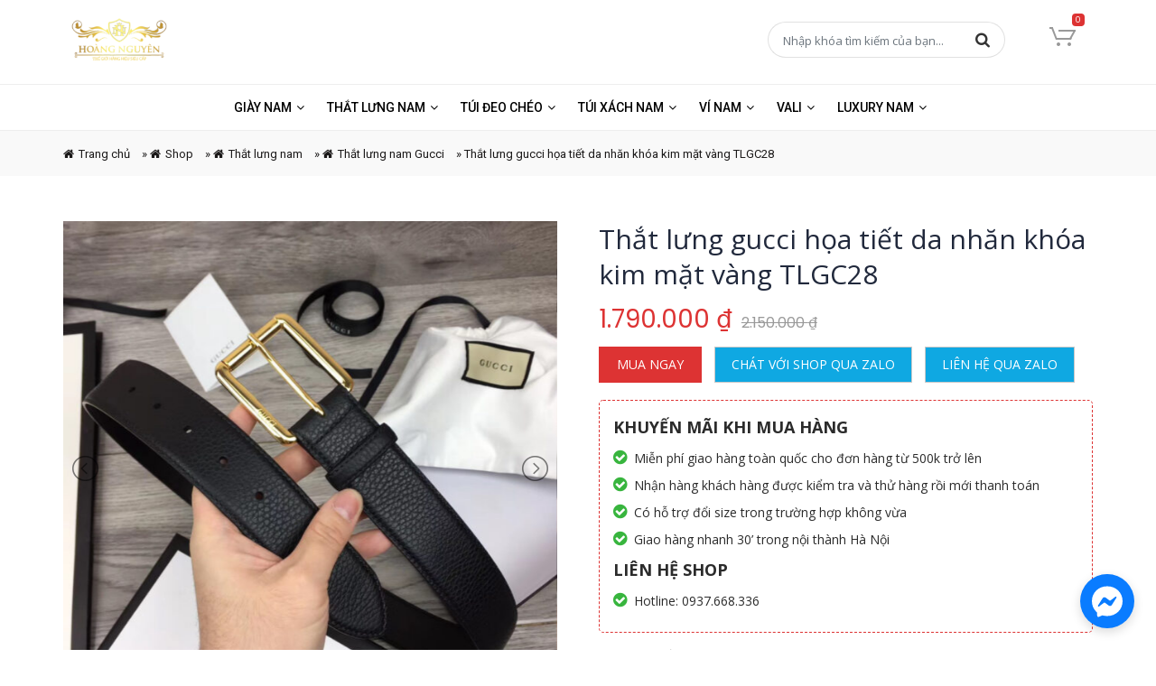

--- FILE ---
content_type: text/html; charset=UTF-8
request_url: https://hoangnguyenstore.com/that-lung-gucci-hoa-tiet-da-nhan-khoa-kim-mat-vang-tlgc28/
body_size: 18805
content:
<!DOCTYPE html>
<html lang="vi">
<head>
    <meta charset="UTF-8" />
    <meta name="viewport" content="width=device-width, initial-scale=1.0">
    <link rel="pingback" href="https://hoangnguyenstore.com/xmlrpc.php" />
    <link rel="preload" as="font" href="https://hoangnguyenstore.com/wp-content/themes/hoangnguyen/fonts/fontawesome-webfont.eot">
    <link rel="preload" as="font" href="https://hoangnguyenstore.com/wp-content/themes/hoangnguyen/fonts/fontawesome-webfont.svg">
    <link rel="preload" as="font" href="https://hoangnguyenstore.com/wp-content/themes/hoangnguyen/fonts/fontawesome-webfont.ttf">
    <link rel="preload" as="font" href="https://hoangnguyenstore.com/wp-content/themes/hoangnguyen/fonts/fontawesome-webfont.woff">
    <link rel="preload" as="font" href="https://hoangnguyenstore.com/wp-content/themes/hoangnguyen/fonts/fontawesome-webfont.woff2">
    <link rel="preload" as="font" href="https://hoangnguyenstore.com/wp-content/themes/hoangnguyen/fonts/FontAwesome.otf">
	<link rel="Shortcut Icon" type="image/x-icon" href="" />    <meta name='robots' content='index, follow, max-image-preview:large, max-snippet:-1, max-video-preview:-1' />

	<!-- This site is optimized with the Yoast SEO plugin v24.7 - https://yoast.com/wordpress/plugins/seo/ -->
	<title>Thắt lưng gucci họa tiết da nhăn khóa kim mặt vàng TLGC28 siêu cấp like auth 99% - HOANG NGUYEN STORE™</title>
	<meta name="description" content="Địa chỉ mua Thắt lưng gucci họa tiết da nhăn khóa kim mặt vàng TLGC28 chuẩn siêu cấp like auth 99%, ✅ hàng fullbox tem tag mac với giá tốt nhất tại Hà Nội, tp HCM, xem ngay❗" />
	<link rel="canonical" href="https://hoangnguyenstore.com/that-lung-gucci-hoa-tiet-da-nhan-khoa-kim-mat-vang-tlgc28/" />
	<meta property="og:locale" content="vi_VN" />
	<meta property="og:type" content="article" />
	<meta property="og:title" content="Thắt lưng gucci họa tiết da nhăn khóa kim mặt vàng TLGC28 siêu cấp like auth 99% - HOANG NGUYEN STORE™" />
	<meta property="og:description" content="Địa chỉ mua Thắt lưng gucci họa tiết da nhăn khóa kim mặt vàng TLGC28 chuẩn siêu cấp like auth 99%, ✅ hàng fullbox tem tag mac với giá tốt nhất tại Hà Nội, tp HCM, xem ngay❗" />
	<meta property="og:url" content="https://hoangnguyenstore.com/that-lung-gucci-hoa-tiet-da-nhan-khoa-kim-mat-vang-tlgc28/" />
	<meta property="og:site_name" content="HoangNguyenStore" />
	<meta property="article:modified_time" content="2025-05-19T17:45:45+00:00" />
	<meta property="og:image" content="https://hoangnguyenstore.com/wp-content/uploads/2020/06/that-lung-gucci-hoa-tiet-da-nhan-khoa-kim-mat-vang-tlgc28-8.jpg" />
	<meta property="og:image:width" content="1080" />
	<meta property="og:image:height" content="1080" />
	<meta property="og:image:type" content="image/jpeg" />
	<meta name="twitter:card" content="summary_large_image" />
	<meta name="twitter:label1" content="Ước tính thời gian đọc" />
	<meta name="twitter:data1" content="2 phút" />
	<script type="application/ld+json" class="yoast-schema-graph">{"@context":"https://schema.org","@graph":[{"@type":"WebPage","@id":"https://hoangnguyenstore.com/that-lung-gucci-hoa-tiet-da-nhan-khoa-kim-mat-vang-tlgc28/","url":"https://hoangnguyenstore.com/that-lung-gucci-hoa-tiet-da-nhan-khoa-kim-mat-vang-tlgc28/","name":"Thắt lưng gucci họa tiết da nhăn khóa kim mặt vàng TLGC28 siêu cấp like auth 99% - HOANG NGUYEN STORE™","isPartOf":{"@id":"https://hoangnguyenstore.com/#website"},"primaryImageOfPage":{"@id":"https://hoangnguyenstore.com/that-lung-gucci-hoa-tiet-da-nhan-khoa-kim-mat-vang-tlgc28/#primaryimage"},"image":{"@id":"https://hoangnguyenstore.com/that-lung-gucci-hoa-tiet-da-nhan-khoa-kim-mat-vang-tlgc28/#primaryimage"},"thumbnailUrl":"https://hoangnguyenstore.com/wp-content/uploads/2020/06/that-lung-gucci-hoa-tiet-da-nhan-khoa-kim-mat-vang-tlgc28-8.jpg","datePublished":"2020-06-07T03:19:20+00:00","dateModified":"2025-05-19T17:45:45+00:00","description":"Địa chỉ mua Thắt lưng gucci họa tiết da nhăn khóa kim mặt vàng TLGC28 chuẩn siêu cấp like auth 99%, ✅ hàng fullbox tem tag mac với giá tốt nhất tại Hà Nội, tp HCM, xem ngay❗","breadcrumb":{"@id":"https://hoangnguyenstore.com/that-lung-gucci-hoa-tiet-da-nhan-khoa-kim-mat-vang-tlgc28/#breadcrumb"},"inLanguage":"vi","potentialAction":[{"@type":"ReadAction","target":["https://hoangnguyenstore.com/that-lung-gucci-hoa-tiet-da-nhan-khoa-kim-mat-vang-tlgc28/"]}]},{"@type":"ImageObject","inLanguage":"vi","@id":"https://hoangnguyenstore.com/that-lung-gucci-hoa-tiet-da-nhan-khoa-kim-mat-vang-tlgc28/#primaryimage","url":"https://hoangnguyenstore.com/wp-content/uploads/2020/06/that-lung-gucci-hoa-tiet-da-nhan-khoa-kim-mat-vang-tlgc28-8.jpg","contentUrl":"https://hoangnguyenstore.com/wp-content/uploads/2020/06/that-lung-gucci-hoa-tiet-da-nhan-khoa-kim-mat-vang-tlgc28-8.jpg","width":1080,"height":1080},{"@type":"BreadcrumbList","@id":"https://hoangnguyenstore.com/that-lung-gucci-hoa-tiet-da-nhan-khoa-kim-mat-vang-tlgc28/#breadcrumb","itemListElement":[{"@type":"ListItem","position":1,"name":"Trang chủ","item":"https://hoangnguyenstore.com/"},{"@type":"ListItem","position":2,"name":"Shop","item":"https://hoangnguyenstore.com/shop/"},{"@type":"ListItem","position":3,"name":"Thắt lưng nam","item":"https://hoangnguyenstore.com/that-lung-nam/"},{"@type":"ListItem","position":4,"name":"Thắt lưng nam Gucci","item":"https://hoangnguyenstore.com/that-lung-nam-gucci/"},{"@type":"ListItem","position":5,"name":"Thắt lưng gucci họa tiết da nhăn khóa kim mặt vàng TLGC28"}]},{"@type":"WebSite","@id":"https://hoangnguyenstore.com/#website","url":"https://hoangnguyenstore.com/","name":"HoangNguyenStore","description":"Hàng Hiệu siêu cấp Like AU","publisher":{"@id":"https://hoangnguyenstore.com/#organization"},"potentialAction":[{"@type":"SearchAction","target":{"@type":"EntryPoint","urlTemplate":"https://hoangnguyenstore.com/?s={search_term_string}"},"query-input":{"@type":"PropertyValueSpecification","valueRequired":true,"valueName":"search_term_string"}}],"inLanguage":"vi"},{"@type":"Organization","@id":"https://hoangnguyenstore.com/#organization","name":"HOANG NGUYEN STORE™","url":"https://hoangnguyenstore.com/","logo":{"@type":"ImageObject","inLanguage":"vi","@id":"https://hoangnguyenstore.com/#/schema/logo/image/","url":"https://hoangnguyenstore.com/wp-content/uploads/2017/01/logo-duongluxury.png","contentUrl":"https://hoangnguyenstore.com/wp-content/uploads/2017/01/logo-duongluxury.png","width":600,"height":271,"caption":"HOANG NGUYEN STORE™"},"image":{"@id":"https://hoangnguyenstore.com/#/schema/logo/image/"}}]}</script>
	<!-- / Yoast SEO plugin. -->


<link rel="alternate" type="application/rss+xml" title="Dòng thông tin HoangNguyenStore &raquo;" href="https://hoangnguyenstore.com/feed/" />
<link rel="alternate" type="application/rss+xml" title="HoangNguyenStore &raquo; Dòng bình luận" href="https://hoangnguyenstore.com/comments/feed/" />
<link rel="alternate" type="application/rss+xml" title="HoangNguyenStore &raquo; Thắt lưng gucci họa tiết da nhăn khóa kim mặt vàng TLGC28 Dòng bình luận" href="https://hoangnguyenstore.com/that-lung-gucci-hoa-tiet-da-nhan-khoa-kim-mat-vang-tlgc28/feed/" />
<link rel="alternate" title="oNhúng (JSON)" type="application/json+oembed" href="https://hoangnguyenstore.com/wp-json/oembed/1.0/embed?url=https%3A%2F%2Fhoangnguyenstore.com%2Fthat-lung-gucci-hoa-tiet-da-nhan-khoa-kim-mat-vang-tlgc28%2F" />
<link rel="alternate" title="oNhúng (XML)" type="text/xml+oembed" href="https://hoangnguyenstore.com/wp-json/oembed/1.0/embed?url=https%3A%2F%2Fhoangnguyenstore.com%2Fthat-lung-gucci-hoa-tiet-da-nhan-khoa-kim-mat-vang-tlgc28%2F&#038;format=xml" />
<style id='wp-img-auto-sizes-contain-inline-css' type='text/css'>
img:is([sizes=auto i],[sizes^="auto," i]){contain-intrinsic-size:3000px 1500px}
/*# sourceURL=wp-img-auto-sizes-contain-inline-css */
</style>
<style id='wp-block-library-inline-css' type='text/css'>
:root{--wp-block-synced-color:#7a00df;--wp-block-synced-color--rgb:122,0,223;--wp-bound-block-color:var(--wp-block-synced-color);--wp-editor-canvas-background:#ddd;--wp-admin-theme-color:#007cba;--wp-admin-theme-color--rgb:0,124,186;--wp-admin-theme-color-darker-10:#006ba1;--wp-admin-theme-color-darker-10--rgb:0,107,160.5;--wp-admin-theme-color-darker-20:#005a87;--wp-admin-theme-color-darker-20--rgb:0,90,135;--wp-admin-border-width-focus:2px}@media (min-resolution:192dpi){:root{--wp-admin-border-width-focus:1.5px}}.wp-element-button{cursor:pointer}:root .has-very-light-gray-background-color{background-color:#eee}:root .has-very-dark-gray-background-color{background-color:#313131}:root .has-very-light-gray-color{color:#eee}:root .has-very-dark-gray-color{color:#313131}:root .has-vivid-green-cyan-to-vivid-cyan-blue-gradient-background{background:linear-gradient(135deg,#00d084,#0693e3)}:root .has-purple-crush-gradient-background{background:linear-gradient(135deg,#34e2e4,#4721fb 50%,#ab1dfe)}:root .has-hazy-dawn-gradient-background{background:linear-gradient(135deg,#faaca8,#dad0ec)}:root .has-subdued-olive-gradient-background{background:linear-gradient(135deg,#fafae1,#67a671)}:root .has-atomic-cream-gradient-background{background:linear-gradient(135deg,#fdd79a,#004a59)}:root .has-nightshade-gradient-background{background:linear-gradient(135deg,#330968,#31cdcf)}:root .has-midnight-gradient-background{background:linear-gradient(135deg,#020381,#2874fc)}:root{--wp--preset--font-size--normal:16px;--wp--preset--font-size--huge:42px}.has-regular-font-size{font-size:1em}.has-larger-font-size{font-size:2.625em}.has-normal-font-size{font-size:var(--wp--preset--font-size--normal)}.has-huge-font-size{font-size:var(--wp--preset--font-size--huge)}.has-text-align-center{text-align:center}.has-text-align-left{text-align:left}.has-text-align-right{text-align:right}.has-fit-text{white-space:nowrap!important}#end-resizable-editor-section{display:none}.aligncenter{clear:both}.items-justified-left{justify-content:flex-start}.items-justified-center{justify-content:center}.items-justified-right{justify-content:flex-end}.items-justified-space-between{justify-content:space-between}.screen-reader-text{border:0;clip-path:inset(50%);height:1px;margin:-1px;overflow:hidden;padding:0;position:absolute;width:1px;word-wrap:normal!important}.screen-reader-text:focus{background-color:#ddd;clip-path:none;color:#444;display:block;font-size:1em;height:auto;left:5px;line-height:normal;padding:15px 23px 14px;text-decoration:none;top:5px;width:auto;z-index:100000}html :where(.has-border-color){border-style:solid}html :where([style*=border-top-color]){border-top-style:solid}html :where([style*=border-right-color]){border-right-style:solid}html :where([style*=border-bottom-color]){border-bottom-style:solid}html :where([style*=border-left-color]){border-left-style:solid}html :where([style*=border-width]){border-style:solid}html :where([style*=border-top-width]){border-top-style:solid}html :where([style*=border-right-width]){border-right-style:solid}html :where([style*=border-bottom-width]){border-bottom-style:solid}html :where([style*=border-left-width]){border-left-style:solid}html :where(img[class*=wp-image-]){height:auto;max-width:100%}:where(figure){margin:0 0 1em}html :where(.is-position-sticky){--wp-admin--admin-bar--position-offset:var(--wp-admin--admin-bar--height,0px)}@media screen and (max-width:600px){html :where(.is-position-sticky){--wp-admin--admin-bar--position-offset:0px}}

/*# sourceURL=wp-block-library-inline-css */
</style><link rel='stylesheet' id='wc-blocks-style-css' href='https://hoangnguyenstore.com/wp-content/plugins/woocommerce/assets/client/blocks/wc-blocks.css?ver=wc-9.7.2' type='text/css' media='all' />
<style id='global-styles-inline-css' type='text/css'>
:root{--wp--preset--aspect-ratio--square: 1;--wp--preset--aspect-ratio--4-3: 4/3;--wp--preset--aspect-ratio--3-4: 3/4;--wp--preset--aspect-ratio--3-2: 3/2;--wp--preset--aspect-ratio--2-3: 2/3;--wp--preset--aspect-ratio--16-9: 16/9;--wp--preset--aspect-ratio--9-16: 9/16;--wp--preset--color--black: #000000;--wp--preset--color--cyan-bluish-gray: #abb8c3;--wp--preset--color--white: #ffffff;--wp--preset--color--pale-pink: #f78da7;--wp--preset--color--vivid-red: #cf2e2e;--wp--preset--color--luminous-vivid-orange: #ff6900;--wp--preset--color--luminous-vivid-amber: #fcb900;--wp--preset--color--light-green-cyan: #7bdcb5;--wp--preset--color--vivid-green-cyan: #00d084;--wp--preset--color--pale-cyan-blue: #8ed1fc;--wp--preset--color--vivid-cyan-blue: #0693e3;--wp--preset--color--vivid-purple: #9b51e0;--wp--preset--gradient--vivid-cyan-blue-to-vivid-purple: linear-gradient(135deg,rgb(6,147,227) 0%,rgb(155,81,224) 100%);--wp--preset--gradient--light-green-cyan-to-vivid-green-cyan: linear-gradient(135deg,rgb(122,220,180) 0%,rgb(0,208,130) 100%);--wp--preset--gradient--luminous-vivid-amber-to-luminous-vivid-orange: linear-gradient(135deg,rgb(252,185,0) 0%,rgb(255,105,0) 100%);--wp--preset--gradient--luminous-vivid-orange-to-vivid-red: linear-gradient(135deg,rgb(255,105,0) 0%,rgb(207,46,46) 100%);--wp--preset--gradient--very-light-gray-to-cyan-bluish-gray: linear-gradient(135deg,rgb(238,238,238) 0%,rgb(169,184,195) 100%);--wp--preset--gradient--cool-to-warm-spectrum: linear-gradient(135deg,rgb(74,234,220) 0%,rgb(151,120,209) 20%,rgb(207,42,186) 40%,rgb(238,44,130) 60%,rgb(251,105,98) 80%,rgb(254,248,76) 100%);--wp--preset--gradient--blush-light-purple: linear-gradient(135deg,rgb(255,206,236) 0%,rgb(152,150,240) 100%);--wp--preset--gradient--blush-bordeaux: linear-gradient(135deg,rgb(254,205,165) 0%,rgb(254,45,45) 50%,rgb(107,0,62) 100%);--wp--preset--gradient--luminous-dusk: linear-gradient(135deg,rgb(255,203,112) 0%,rgb(199,81,192) 50%,rgb(65,88,208) 100%);--wp--preset--gradient--pale-ocean: linear-gradient(135deg,rgb(255,245,203) 0%,rgb(182,227,212) 50%,rgb(51,167,181) 100%);--wp--preset--gradient--electric-grass: linear-gradient(135deg,rgb(202,248,128) 0%,rgb(113,206,126) 100%);--wp--preset--gradient--midnight: linear-gradient(135deg,rgb(2,3,129) 0%,rgb(40,116,252) 100%);--wp--preset--font-size--small: 13px;--wp--preset--font-size--medium: 20px;--wp--preset--font-size--large: 36px;--wp--preset--font-size--x-large: 42px;--wp--preset--font-family--inter: "Inter", sans-serif;--wp--preset--font-family--cardo: Cardo;--wp--preset--spacing--20: 0.44rem;--wp--preset--spacing--30: 0.67rem;--wp--preset--spacing--40: 1rem;--wp--preset--spacing--50: 1.5rem;--wp--preset--spacing--60: 2.25rem;--wp--preset--spacing--70: 3.38rem;--wp--preset--spacing--80: 5.06rem;--wp--preset--shadow--natural: 6px 6px 9px rgba(0, 0, 0, 0.2);--wp--preset--shadow--deep: 12px 12px 50px rgba(0, 0, 0, 0.4);--wp--preset--shadow--sharp: 6px 6px 0px rgba(0, 0, 0, 0.2);--wp--preset--shadow--outlined: 6px 6px 0px -3px rgb(255, 255, 255), 6px 6px rgb(0, 0, 0);--wp--preset--shadow--crisp: 6px 6px 0px rgb(0, 0, 0);}:where(.is-layout-flex){gap: 0.5em;}:where(.is-layout-grid){gap: 0.5em;}body .is-layout-flex{display: flex;}.is-layout-flex{flex-wrap: wrap;align-items: center;}.is-layout-flex > :is(*, div){margin: 0;}body .is-layout-grid{display: grid;}.is-layout-grid > :is(*, div){margin: 0;}:where(.wp-block-columns.is-layout-flex){gap: 2em;}:where(.wp-block-columns.is-layout-grid){gap: 2em;}:where(.wp-block-post-template.is-layout-flex){gap: 1.25em;}:where(.wp-block-post-template.is-layout-grid){gap: 1.25em;}.has-black-color{color: var(--wp--preset--color--black) !important;}.has-cyan-bluish-gray-color{color: var(--wp--preset--color--cyan-bluish-gray) !important;}.has-white-color{color: var(--wp--preset--color--white) !important;}.has-pale-pink-color{color: var(--wp--preset--color--pale-pink) !important;}.has-vivid-red-color{color: var(--wp--preset--color--vivid-red) !important;}.has-luminous-vivid-orange-color{color: var(--wp--preset--color--luminous-vivid-orange) !important;}.has-luminous-vivid-amber-color{color: var(--wp--preset--color--luminous-vivid-amber) !important;}.has-light-green-cyan-color{color: var(--wp--preset--color--light-green-cyan) !important;}.has-vivid-green-cyan-color{color: var(--wp--preset--color--vivid-green-cyan) !important;}.has-pale-cyan-blue-color{color: var(--wp--preset--color--pale-cyan-blue) !important;}.has-vivid-cyan-blue-color{color: var(--wp--preset--color--vivid-cyan-blue) !important;}.has-vivid-purple-color{color: var(--wp--preset--color--vivid-purple) !important;}.has-black-background-color{background-color: var(--wp--preset--color--black) !important;}.has-cyan-bluish-gray-background-color{background-color: var(--wp--preset--color--cyan-bluish-gray) !important;}.has-white-background-color{background-color: var(--wp--preset--color--white) !important;}.has-pale-pink-background-color{background-color: var(--wp--preset--color--pale-pink) !important;}.has-vivid-red-background-color{background-color: var(--wp--preset--color--vivid-red) !important;}.has-luminous-vivid-orange-background-color{background-color: var(--wp--preset--color--luminous-vivid-orange) !important;}.has-luminous-vivid-amber-background-color{background-color: var(--wp--preset--color--luminous-vivid-amber) !important;}.has-light-green-cyan-background-color{background-color: var(--wp--preset--color--light-green-cyan) !important;}.has-vivid-green-cyan-background-color{background-color: var(--wp--preset--color--vivid-green-cyan) !important;}.has-pale-cyan-blue-background-color{background-color: var(--wp--preset--color--pale-cyan-blue) !important;}.has-vivid-cyan-blue-background-color{background-color: var(--wp--preset--color--vivid-cyan-blue) !important;}.has-vivid-purple-background-color{background-color: var(--wp--preset--color--vivid-purple) !important;}.has-black-border-color{border-color: var(--wp--preset--color--black) !important;}.has-cyan-bluish-gray-border-color{border-color: var(--wp--preset--color--cyan-bluish-gray) !important;}.has-white-border-color{border-color: var(--wp--preset--color--white) !important;}.has-pale-pink-border-color{border-color: var(--wp--preset--color--pale-pink) !important;}.has-vivid-red-border-color{border-color: var(--wp--preset--color--vivid-red) !important;}.has-luminous-vivid-orange-border-color{border-color: var(--wp--preset--color--luminous-vivid-orange) !important;}.has-luminous-vivid-amber-border-color{border-color: var(--wp--preset--color--luminous-vivid-amber) !important;}.has-light-green-cyan-border-color{border-color: var(--wp--preset--color--light-green-cyan) !important;}.has-vivid-green-cyan-border-color{border-color: var(--wp--preset--color--vivid-green-cyan) !important;}.has-pale-cyan-blue-border-color{border-color: var(--wp--preset--color--pale-cyan-blue) !important;}.has-vivid-cyan-blue-border-color{border-color: var(--wp--preset--color--vivid-cyan-blue) !important;}.has-vivid-purple-border-color{border-color: var(--wp--preset--color--vivid-purple) !important;}.has-vivid-cyan-blue-to-vivid-purple-gradient-background{background: var(--wp--preset--gradient--vivid-cyan-blue-to-vivid-purple) !important;}.has-light-green-cyan-to-vivid-green-cyan-gradient-background{background: var(--wp--preset--gradient--light-green-cyan-to-vivid-green-cyan) !important;}.has-luminous-vivid-amber-to-luminous-vivid-orange-gradient-background{background: var(--wp--preset--gradient--luminous-vivid-amber-to-luminous-vivid-orange) !important;}.has-luminous-vivid-orange-to-vivid-red-gradient-background{background: var(--wp--preset--gradient--luminous-vivid-orange-to-vivid-red) !important;}.has-very-light-gray-to-cyan-bluish-gray-gradient-background{background: var(--wp--preset--gradient--very-light-gray-to-cyan-bluish-gray) !important;}.has-cool-to-warm-spectrum-gradient-background{background: var(--wp--preset--gradient--cool-to-warm-spectrum) !important;}.has-blush-light-purple-gradient-background{background: var(--wp--preset--gradient--blush-light-purple) !important;}.has-blush-bordeaux-gradient-background{background: var(--wp--preset--gradient--blush-bordeaux) !important;}.has-luminous-dusk-gradient-background{background: var(--wp--preset--gradient--luminous-dusk) !important;}.has-pale-ocean-gradient-background{background: var(--wp--preset--gradient--pale-ocean) !important;}.has-electric-grass-gradient-background{background: var(--wp--preset--gradient--electric-grass) !important;}.has-midnight-gradient-background{background: var(--wp--preset--gradient--midnight) !important;}.has-small-font-size{font-size: var(--wp--preset--font-size--small) !important;}.has-medium-font-size{font-size: var(--wp--preset--font-size--medium) !important;}.has-large-font-size{font-size: var(--wp--preset--font-size--large) !important;}.has-x-large-font-size{font-size: var(--wp--preset--font-size--x-large) !important;}
/*# sourceURL=global-styles-inline-css */
</style>

<style id='classic-theme-styles-inline-css' type='text/css'>
/*! This file is auto-generated */
.wp-block-button__link{color:#fff;background-color:#32373c;border-radius:9999px;box-shadow:none;text-decoration:none;padding:calc(.667em + 2px) calc(1.333em + 2px);font-size:1.125em}.wp-block-file__button{background:#32373c;color:#fff;text-decoration:none}
/*# sourceURL=/wp-includes/css/classic-themes.min.css */
</style>
<link rel='stylesheet' id='contact-form-7-css' href='https://hoangnguyenstore.com/wp-content/plugins/contact-form-7/includes/css/styles.css?ver=6.0.5' type='text/css' media='all' />
<style id='woocommerce-inline-inline-css' type='text/css'>
.woocommerce form .form-row .required { visibility: visible; }
/*# sourceURL=woocommerce-inline-inline-css */
</style>
<link rel='stylesheet' id='brands-styles-css' href='https://hoangnguyenstore.com/wp-content/plugins/woocommerce/assets/css/brands.css?ver=9.7.2' type='text/css' media='all' />
<link rel='stylesheet' id='wp-pagenavi-css' href='https://hoangnguyenstore.com/wp-content/plugins/wp-pagenavi/pagenavi-css.css?ver=2.70' type='text/css' media='all' />
<link rel='stylesheet' id='font-awesome-style-css' href='https://hoangnguyenstore.com/wp-content/themes/hoangnguyen/css/font-awesome.min.css?ver=6.9' type='text/css' media='all' />
<link rel='stylesheet' id='bootstrap-style-css' href='https://hoangnguyenstore.com/wp-content/themes/hoangnguyen/css/bootstrap.min.css?ver=6.9' type='text/css' media='all' />
<link rel='stylesheet' id='style-style-css' href='https://hoangnguyenstore.com/wp-content/themes/hoangnguyen/style.css?ver=6.9' type='text/css' media='all' />
<link rel='stylesheet' id='lightslider-style-css' href='https://hoangnguyenstore.com/wp-content/themes/hoangnguyen/css/lightslider.min.css?ver=6.9' type='text/css' media='all' />
<link rel='stylesheet' id='lightgallery-style-css' href='https://hoangnguyenstore.com/wp-content/themes/hoangnguyen/css/lightgallery.min.css?ver=6.9' type='text/css' media='all' />
<link rel='stylesheet' id='woocommerce-layout-style-css' href='https://hoangnguyenstore.com/wp-content/themes/hoangnguyen/css/woocommerce-layout.css?ver=6.9' type='text/css' media='all' />
<link rel='stylesheet' id='woocommerce-style-css' href='https://hoangnguyenstore.com/wp-content/themes/hoangnguyen/css/woocommerce.css?ver=6.9' type='text/css' media='all' />
<link rel='stylesheet' id='responsive-style-css' href='https://hoangnguyenstore.com/wp-content/themes/hoangnguyen/css/responsive.css?ver=6.9' type='text/css' media='all' />
<script type="text/javascript" src="https://hoangnguyenstore.com/wp-includes/js/jquery/jquery.min.js?ver=3.7.1" id="jquery-core-js"></script>
<script type="text/javascript" src="https://hoangnguyenstore.com/wp-includes/js/jquery/jquery-migrate.min.js?ver=3.4.1" id="jquery-migrate-js"></script>
<script type="text/javascript" src="https://hoangnguyenstore.com/wp-content/plugins/woocommerce/assets/js/jquery-blockui/jquery.blockUI.min.js?ver=2.7.0-wc.9.7.2" id="jquery-blockui-js" defer="defer" data-wp-strategy="defer"></script>
<script type="text/javascript" id="wc-add-to-cart-js-extra">
/* <![CDATA[ */
var wc_add_to_cart_params = {"ajax_url":"/wp-admin/admin-ajax.php","wc_ajax_url":"/?wc-ajax=%%endpoint%%","i18n_view_cart":"Xem gi\u1ecf h\u00e0ng","cart_url":"https://hoangnguyenstore.com/thanh-toan/","is_cart":"","cart_redirect_after_add":"no"};
//# sourceURL=wc-add-to-cart-js-extra
/* ]]> */
</script>
<script type="text/javascript" src="https://hoangnguyenstore.com/wp-content/plugins/woocommerce/assets/js/frontend/add-to-cart.min.js?ver=9.7.2" id="wc-add-to-cart-js" defer="defer" data-wp-strategy="defer"></script>
<script type="text/javascript" id="wc-single-product-js-extra">
/* <![CDATA[ */
var wc_single_product_params = {"i18n_required_rating_text":"Vui l\u00f2ng ch\u1ecdn m\u1ed9t m\u1ee9c \u0111\u00e1nh gi\u00e1","i18n_rating_options":["1 tr\u00ean 5 sao","2 tr\u00ean 5 sao","3 tr\u00ean 5 sao","4 tr\u00ean 5 sao","5 tr\u00ean 5 sao"],"i18n_product_gallery_trigger_text":"Xem th\u01b0 vi\u1ec7n \u1ea3nh to\u00e0n m\u00e0n h\u00ecnh","review_rating_required":"yes","flexslider":{"rtl":false,"animation":"slide","smoothHeight":true,"directionNav":false,"controlNav":"thumbnails","slideshow":false,"animationSpeed":500,"animationLoop":false,"allowOneSlide":false},"zoom_enabled":"","zoom_options":[],"photoswipe_enabled":"","photoswipe_options":{"shareEl":false,"closeOnScroll":false,"history":false,"hideAnimationDuration":0,"showAnimationDuration":0},"flexslider_enabled":""};
//# sourceURL=wc-single-product-js-extra
/* ]]> */
</script>
<script type="text/javascript" src="https://hoangnguyenstore.com/wp-content/plugins/woocommerce/assets/js/frontend/single-product.min.js?ver=9.7.2" id="wc-single-product-js" defer="defer" data-wp-strategy="defer"></script>
<script type="text/javascript" src="https://hoangnguyenstore.com/wp-content/plugins/woocommerce/assets/js/js-cookie/js.cookie.min.js?ver=2.1.4-wc.9.7.2" id="js-cookie-js" defer="defer" data-wp-strategy="defer"></script>
<script type="text/javascript" id="woocommerce-js-extra">
/* <![CDATA[ */
var woocommerce_params = {"ajax_url":"/wp-admin/admin-ajax.php","wc_ajax_url":"/?wc-ajax=%%endpoint%%","i18n_password_show":"Hi\u1ec3n th\u1ecb m\u1eadt kh\u1ea9u","i18n_password_hide":"\u1ea8n m\u1eadt kh\u1ea9u"};
//# sourceURL=woocommerce-js-extra
/* ]]> */
</script>
<script type="text/javascript" src="https://hoangnguyenstore.com/wp-content/plugins/woocommerce/assets/js/frontend/woocommerce.min.js?ver=9.7.2" id="woocommerce-js" defer="defer" data-wp-strategy="defer"></script>
<script type="text/javascript" id="ajax-script-js-extra">
/* <![CDATA[ */
var my_ajax_object = {"ajax_url":"https://hoangnguyenstore.com/wp-admin/admin-ajax.php"};
//# sourceURL=ajax-script-js-extra
/* ]]> */
</script>
<script type="text/javascript" src="https://hoangnguyenstore.com/wp-content/themes/hoangnguyen/js/widget_category_product.js?ver=6.9" id="ajax-script-js"></script>
<script type="text/javascript" src="https://hoangnguyenstore.com/wp-content/themes/hoangnguyen/js/bootstrap.min.js?ver=6.9" id="bootstrap-script-js"></script>
<script type="text/javascript" src="https://hoangnguyenstore.com/wp-content/themes/hoangnguyen/js/jquery.matchHeight-min.js?ver=6.9" id="matchHeight-script-js"></script>
<script type="text/javascript" src="https://hoangnguyenstore.com/wp-content/themes/hoangnguyen/js/custom.js?ver=6.9" id="custom-script-js"></script>
<script type="text/javascript" src="https://hoangnguyenstore.com/wp-content/themes/hoangnguyen/js/jquery.sticky.js?ver=6.9" id="sticky-script-js"></script>
<script type="text/javascript" src="https://hoangnguyenstore.com/wp-content/themes/hoangnguyen/js/lightslider.js?ver=6.9" id="lightslider-script-js"></script>
<script type="text/javascript" src="https://hoangnguyenstore.com/wp-content/themes/hoangnguyen/js/lightgallery.min.js?ver=6.9" id="lightgallery-script-js"></script>
<script type="text/javascript" src="https://hoangnguyenstore.com/wp-content/themes/hoangnguyen/js/single.js?ver=6.9" id="single-script-js"></script>
<link rel="https://api.w.org/" href="https://hoangnguyenstore.com/wp-json/" /><link rel="alternate" title="JSON" type="application/json" href="https://hoangnguyenstore.com/wp-json/wp/v2/product/15596" /><link rel="EditURI" type="application/rsd+xml" title="RSD" href="https://hoangnguyenstore.com/xmlrpc.php?rsd" />
<meta name="generator" content="WordPress 6.9" />
<meta name="generator" content="WooCommerce 9.7.2" />
<link rel='shortlink' href='https://hoangnguyenstore.com/?p=15596' />
<meta name="generator" content="Redux 4.5.7" /><script async src="https://pagead2.googlesyndication.com/pagead/js/adsbygoogle.js?client=ca-pub-3808020484285585" crossorigin="anonymous"></script>	<noscript><style>.woocommerce-product-gallery{ opacity: 1 !important; }</style></noscript>
	<style class='wp-fonts-local' type='text/css'>
@font-face{font-family:Inter;font-style:normal;font-weight:300 900;font-display:fallback;src:url('https://hoangnguyenstore.com/wp-content/plugins/woocommerce/assets/fonts/Inter-VariableFont_slnt,wght.woff2') format('woff2');font-stretch:normal;}
@font-face{font-family:Cardo;font-style:normal;font-weight:400;font-display:fallback;src:url('https://hoangnguyenstore.com/wp-content/plugins/woocommerce/assets/fonts/cardo_normal_400.woff2') format('woff2');}
</style>
<link rel="icon" href="https://hoangnguyenstore.com/wp-content/uploads/2017/01/cropped-LOGO-SHOP-GIAY-HOANG-NGUYEN-1-32x32.jpg" sizes="32x32" />
<link rel="icon" href="https://hoangnguyenstore.com/wp-content/uploads/2017/01/cropped-LOGO-SHOP-GIAY-HOANG-NGUYEN-1-192x192.jpg" sizes="192x192" />
<link rel="apple-touch-icon" href="https://hoangnguyenstore.com/wp-content/uploads/2017/01/cropped-LOGO-SHOP-GIAY-HOANG-NGUYEN-1-180x180.jpg" />
<meta name="msapplication-TileImage" content="https://hoangnguyenstore.com/wp-content/uploads/2017/01/cropped-LOGO-SHOP-GIAY-HOANG-NGUYEN-1-270x270.jpg" />
    
    
    
<!-- Json schema -->
<script type="application/ld+json">
{
  "@context": "https://schema.org/", 
  "@type": "Product", 
  "name": "Thắt lưng gucci họa tiết da nhăn khóa kim mặt vàng TLGC28",
  "image": "https://hoangnguyenstore.com/wp-content/uploads/2020/06/that-lung-gucci-hoa-tiet-da-nhan-khoa-kim-mat-vang-tlgc28-8.jpg",
  "description": "Địa chỉ mua Thắt lưng gucci họa tiết da nhăn khóa kim mặt vàng TLGC28 giá tốt nhất tại HOANG NGUYEN STORE™ Hàng Hiệu siêu cấp Like AU",
  "brand": "Sneaker",
  "sku": "TLGC28",
  "mpn": "TLGC28",
  "offers": {
    "@type": "AggregateOffer",
    "priceCurrency": "VND",
    "offerCount": "5",
    "lowPrice": "1790000",
    "highPrice": "2150000",
    "priceValidUntil":"2020-12-31", 
    "availability": "https://schema.org/InStock",
    "itemCondition": "https://schema.org/NewCondition"
  },
"review": {
        "@type": "Review",
        "reviewRating": {
          "@type": "Rating",
          "ratingValue": "5"
        },
        "author": {
          "@type": "Person",
          "name": "HOANG NGUYEN STORE™"
        },
        "reviewBody": "Shop giao hàng đúng hẹn, sản phẩm đúng như cam kết, ủng hộ dài dài nè"
      },
  "aggregateRating": {         "@type": "AggregateRating",
        "ratingValue": "4.1",
        "ratingCount": "159"   

  }
}
</script>
<!-- End Json Schema -->
<script type="application/ld+json">                
    {        
        "@context": "http://schema.org",        
        "@type": "ItemPage",        
        "additionalType":["HOANG NGUYEN STORE™ Hàng Hiệu siêu cấp Like AU"],
        "description":"Hoang Nguyen Store: Thế giới hàng hiệu siêu cấp like au 1:1 nhập khẩu từ thương hiệu nổi tiếng thế giới với giá tốt nhất tại Hà Nội, tp HCM",
        "url":"https://hoangnguyenstore.com/",        
        "mainEntityOfPage":"HOANG NGUYEN STORE™ Hàng Hiệu siêu cấp Like AU"
    }        
</script>
<!-- Global site tag (gtag.js) - Google Analytics -->
<script async src="https://www.googletagmanager.com/gtag/js?id=UA-210010959-1"></script>
<script>
  window.dataLayer = window.dataLayer || [];
  function gtag(){dataLayer.push(arguments);}
  gtag('js', new Date());

  gtag('config', 'UA-210010959-1');
</script>
<!-- Google Tag Manager -->
<script>(function(w,d,s,l,i){w[l]=w[l]||[];w[l].push({'gtm.start':
new Date().getTime(),event:'gtm.js'});var f=d.getElementsByTagName(s)[0],
j=d.createElement(s),dl=l!='dataLayer'?'&l='+l:'';j.async=true;j.src=
'https://www.googletagmanager.com/gtm.js?id='+i+dl;f.parentNode.insertBefore(j,f);
})(window,document,'script','dataLayer','GTM-ND5FC58');</script>
<!-- End Google Tag Manager -->
</head>

<body data-rsssl=1 class="wp-singular product-template-default single single-product postid-15596 wp-custom-logo wp-theme-hoangnguyen theme-hoangnguyen woocommerce woocommerce-page woocommerce-no-js">
    <div>
        <nav id="menu" class="mobile-nav">
            <ul id="menu-main-menu" class=""><li id="menu-item-9386" class="menu-item menu-item-type-taxonomy menu-item-object-product_cat menu-item-has-children menu-item-9386"><a href="https://hoangnguyenstore.com/giay-nam/">Giày nam</a>
<div class="sub-menu-dropdown"><ul class="sub-menu">
	<li id="menu-item-9390" class="menu-item menu-item-type-taxonomy menu-item-object-product_cat menu-item-9390"><a href="https://hoangnguyenstore.com/giay-nam-louis-vuitton/">Giày nam Louis Vuitton</a></li>
	<li id="menu-item-9389" class="menu-item menu-item-type-taxonomy menu-item-object-product_cat menu-item-9389"><a href="https://hoangnguyenstore.com/giay-nam-hermes/">Giày nam Hermes</a></li>
	<li id="menu-item-9388" class="menu-item menu-item-type-taxonomy menu-item-object-product_cat menu-item-9388"><a href="https://hoangnguyenstore.com/giay-nam-gucci/">Giày nam Gucci</a></li>
	<li id="menu-item-23910" class="menu-item menu-item-type-taxonomy menu-item-object-product_cat menu-item-23910"><a href="https://hoangnguyenstore.com/giay-nam-dior/">GIÀY NAM DIOR</a></li>
	<li id="menu-item-9391" class="menu-item menu-item-type-taxonomy menu-item-object-product_cat menu-item-9391"><a href="https://hoangnguyenstore.com/giay-nam-prada/">Giày nam Prada</a></li>
	<li id="menu-item-9392" class="menu-item menu-item-type-taxonomy menu-item-object-product_cat menu-item-9392"><a href="https://hoangnguyenstore.com/giay-nam-salvatore-ferragamo/">Giày nam Salvatore Ferragamo</a></li>
	<li id="menu-item-9424" class="menu-item menu-item-type-taxonomy menu-item-object-product_cat menu-item-9424"><a href="https://hoangnguyenstore.com/giay-nam-versace/">Giày nam Versace</a></li>
	<li id="menu-item-9387" class="menu-item menu-item-type-taxonomy menu-item-object-product_cat menu-item-9387"><a href="https://hoangnguyenstore.com/giay-nam-dolce-gabbana/">Giày nam Dolce &amp; Gabbana</a></li>
	<li id="menu-item-30353" class="menu-item menu-item-type-taxonomy menu-item-object-product_cat menu-item-30353"><a href="https://hoangnguyenstore.com/giay-nam-bottega-veneta/">Giày nam Bottega Veneta</a></li>
	<li id="menu-item-30363" class="menu-item menu-item-type-taxonomy menu-item-object-product_cat menu-item-30363"><a href="https://hoangnguyenstore.com/giay-nam-burberry/">Giày nam Burberry</a></li>
	<li id="menu-item-35579" class="menu-item menu-item-type-custom menu-item-object-custom menu-item-35579"><a href="https://hoangnguyenstore.com/giay-nam-fendi/">Giày nam Fendi</a></li>
	<li id="menu-item-40372" class="menu-item menu-item-type-taxonomy menu-item-object-product_cat menu-item-40372"><a href="https://hoangnguyenstore.com/giay-nam-givenchy/">Giày nam Givenchy</a></li>
</ul>
</div><span class="icon-sub-menu"></span></li>
<li id="menu-item-9393" class="menu-item menu-item-type-taxonomy menu-item-object-product_cat current-product-ancestor menu-item-has-children menu-item-9393"><a href="https://hoangnguyenstore.com/that-lung-nam/">Thắt lưng nam</a>
<div class="sub-menu-dropdown"><ul class="sub-menu">
	<li id="menu-item-9397" class="menu-item menu-item-type-taxonomy menu-item-object-product_cat menu-item-9397"><a href="https://hoangnguyenstore.com/that-lung-nam-louis-vuitton/">Thắt lưng Louis Vuitton nam</a></li>
	<li id="menu-item-9395" class="menu-item menu-item-type-taxonomy menu-item-object-product_cat current-product-ancestor current-menu-parent current-product-parent menu-item-9395"><a href="https://hoangnguyenstore.com/that-lung-nam-gucci/">Thắt lưng nam Gucci</a></li>
	<li id="menu-item-9396" class="menu-item menu-item-type-taxonomy menu-item-object-product_cat menu-item-9396"><a href="https://hoangnguyenstore.com/that-lung-nam-hermes/">Thắt lưng Hermes nam</a></li>
	<li id="menu-item-9401" class="menu-item menu-item-type-taxonomy menu-item-object-product_cat menu-item-9401"><a href="https://hoangnguyenstore.com/that-lung-nam-versace/">Thắt lưng nam Versace</a></li>
	<li id="menu-item-9400" class="menu-item menu-item-type-taxonomy menu-item-object-product_cat menu-item-9400"><a href="https://hoangnguyenstore.com/that-lung-nam-salvatore-ferragamo/">Thắt lưng nam Salvatore Ferragamo</a></li>
	<li id="menu-item-9394" class="menu-item menu-item-type-taxonomy menu-item-object-product_cat menu-item-9394"><a href="https://hoangnguyenstore.com/that-lung-nam-burberry/">Thắt lưng nam Burberry</a></li>
	<li id="menu-item-9399" class="menu-item menu-item-type-taxonomy menu-item-object-product_cat menu-item-9399"><a href="https://hoangnguyenstore.com/that-lung-nam-prada/">Thắt lưng nam Prada</a></li>
	<li id="menu-item-41080" class="menu-item menu-item-type-taxonomy menu-item-object-product_cat menu-item-41080"><a href="https://hoangnguyenstore.com/that-lung-nam-dior/">Thắt lưng nam Dior</a></li>
</ul>
</div><span class="icon-sub-menu"></span></li>
<li id="menu-item-9402" class="menu-item menu-item-type-taxonomy menu-item-object-product_cat menu-item-has-children menu-item-9402"><a href="https://hoangnguyenstore.com/tui-deo-cheo/">Túi đeo chéo</a>
<div class="sub-menu-dropdown"><ul class="sub-menu">
	<li id="menu-item-9406" class="menu-item menu-item-type-taxonomy menu-item-object-product_cat menu-item-9406"><a href="https://hoangnguyenstore.com/tui-deo-cheo-louis-vuitton/">Túi đeo chéo Louis Vuitton</a></li>
	<li id="menu-item-9404" class="menu-item menu-item-type-taxonomy menu-item-object-product_cat menu-item-9404"><a href="https://hoangnguyenstore.com/tui-deo-cheo-gucci/">Túi đeo chéo Gucci</a></li>
	<li id="menu-item-9403" class="menu-item menu-item-type-taxonomy menu-item-object-product_cat menu-item-9403"><a href="https://hoangnguyenstore.com/tui-deo-cheo-burberry/">Túi đeo chéo Burberry</a></li>
	<li id="menu-item-9407" class="menu-item menu-item-type-taxonomy menu-item-object-product_cat menu-item-9407"><a href="https://hoangnguyenstore.com/tui-deo-cheo-prada/">Túi đeo chéo Prada</a></li>
	<li id="menu-item-9405" class="menu-item menu-item-type-taxonomy menu-item-object-product_cat menu-item-9405"><a href="https://hoangnguyenstore.com/tui-deo-cheo-hermes/">Túi đeo chéo Hermes</a></li>
	<li id="menu-item-33316" class="menu-item menu-item-type-custom menu-item-object-custom menu-item-33316"><a href="https://hoangnguyenstore.com/tui-deo-cheo-dior/">Túi đeo chéo Dior</a></li>
</ul>
</div><span class="icon-sub-menu"></span></li>
<li id="menu-item-9408" class="menu-item menu-item-type-taxonomy menu-item-object-product_cat menu-item-has-children menu-item-9408"><a href="https://hoangnguyenstore.com/tui-xach-nam/">Túi xách nam</a>
<div class="sub-menu-dropdown"><ul class="sub-menu">
	<li id="menu-item-9411" class="menu-item menu-item-type-taxonomy menu-item-object-product_cat menu-item-9411"><a href="https://hoangnguyenstore.com/tui-xach-nam-louis-vuitton/">Túi xách nam Louis Vuitton</a></li>
	<li id="menu-item-9410" class="menu-item menu-item-type-taxonomy menu-item-object-product_cat menu-item-9410"><a href="https://hoangnguyenstore.com/tui-xach-nam-gucci/">Túi xách nam Gucci</a></li>
	<li id="menu-item-9409" class="menu-item menu-item-type-taxonomy menu-item-object-product_cat menu-item-9409"><a href="https://hoangnguyenstore.com/tui-xach-nam-burberry/">Túi xách nam Burberry</a></li>
	<li id="menu-item-26732" class="menu-item menu-item-type-taxonomy menu-item-object-product_cat menu-item-26732"><a href="https://hoangnguyenstore.com/tui-xach-nam-hermes/">Túi xách nam Hermes</a></li>
	<li id="menu-item-9412" class="menu-item menu-item-type-taxonomy menu-item-object-product_cat menu-item-9412"><a href="https://hoangnguyenstore.com/tui-xach-nam-prada/">Túi xách nam Prada</a></li>
	<li id="menu-item-9413" class="menu-item menu-item-type-taxonomy menu-item-object-product_cat menu-item-9413"><a href="https://hoangnguyenstore.com/tui-xach-nam-versace/">Túi xách nam Versace</a></li>
	<li id="menu-item-26733" class="menu-item menu-item-type-taxonomy menu-item-object-product_cat menu-item-26733"><a href="https://hoangnguyenstore.com/tui-xach-nam-fendi/">Túi xách nam Fendi</a></li>
	<li id="menu-item-40922" class="menu-item menu-item-type-custom menu-item-object-custom menu-item-40922"><a href="https://hoangnguyenstore.com/tui-xach-nam-dior/">Túi xách nam Dior</a></li>
</ul>
</div><span class="icon-sub-menu"></span></li>
<li id="menu-item-9414" class="menu-item menu-item-type-taxonomy menu-item-object-product_cat menu-item-has-children menu-item-9414"><a href="https://hoangnguyenstore.com/vi-nam/">Ví nam</a>
<div class="sub-menu-dropdown"><ul class="sub-menu">
	<li id="menu-item-9416" class="menu-item menu-item-type-taxonomy menu-item-object-product_cat menu-item-9416"><a href="https://hoangnguyenstore.com/vi-nam-gucci/">Ví nam Gucci</a></li>
	<li id="menu-item-9418" class="menu-item menu-item-type-taxonomy menu-item-object-product_cat menu-item-9418"><a href="https://hoangnguyenstore.com/vi-nam-louis-vuitton/">Ví nam Louis Vuitton</a></li>
	<li id="menu-item-9415" class="menu-item menu-item-type-taxonomy menu-item-object-product_cat menu-item-9415"><a href="https://hoangnguyenstore.com/vi-nam-burberry/">Ví nam Burberry</a></li>
	<li id="menu-item-9420" class="menu-item menu-item-type-taxonomy menu-item-object-product_cat menu-item-9420"><a href="https://hoangnguyenstore.com/vi-nam-prada/">Ví nam Prada</a></li>
	<li id="menu-item-9421" class="menu-item menu-item-type-taxonomy menu-item-object-product_cat menu-item-9421"><a href="https://hoangnguyenstore.com/vi-nam-versace/">Ví nam Versace</a></li>
	<li id="menu-item-9417" class="menu-item menu-item-type-taxonomy menu-item-object-product_cat menu-item-9417"><a href="https://hoangnguyenstore.com/vi-nam-hermes/">Ví nam Hermes</a></li>
	<li id="menu-item-40302" class="menu-item menu-item-type-taxonomy menu-item-object-product_cat menu-item-40302"><a href="https://hoangnguyenstore.com/vi-nam-dior/">Ví Nam Dior</a></li>
</ul>
</div><span class="icon-sub-menu"></span></li>
<li id="menu-item-33381" class="menu-item menu-item-type-custom menu-item-object-custom menu-item-has-children menu-item-33381"><a href="https://hoangnguyenstore.com/vali/">Vali</a>
<div class="sub-menu-dropdown"><ul class="sub-menu">
	<li id="menu-item-33382" class="menu-item menu-item-type-custom menu-item-object-custom menu-item-33382"><a href="https://hoangnguyenstore.com/vali-chanel/">Vali Chanel</a></li>
	<li id="menu-item-35867" class="menu-item menu-item-type-custom menu-item-object-custom menu-item-35867"><a href="https://hoangnguyenstore.com/vali-louis-vuitton/">Vali Louis Vuitton</a></li>
</ul>
</div><span class="icon-sub-menu"></span></li>
<li id="menu-item-15997" class="menu-item menu-item-type-taxonomy menu-item-object-product_cat menu-item-has-children menu-item-15997"><a href="https://hoangnguyenstore.com/luxury-nam/">Luxury Nam</a>
<div class="sub-menu-dropdown"><ul class="sub-menu">
	<li id="menu-item-22652" class="menu-item menu-item-type-taxonomy menu-item-object-product_cat menu-item-has-children menu-item-22652"><a href="https://hoangnguyenstore.com/dep-nam/">Dép nam</a>
	<ul class="sub-menu">
		<li id="menu-item-22654" class="menu-item menu-item-type-taxonomy menu-item-object-product_cat menu-item-22654"><a href="https://hoangnguyenstore.com/dep-nam-hermes/">Dép nam Hermes</a></li>
		<li id="menu-item-22664" class="menu-item menu-item-type-taxonomy menu-item-object-product_cat menu-item-22664"><a href="https://hoangnguyenstore.com/dep-nam-louis-vuitton/">Dép nam Louis Vuitton</a></li>
		<li id="menu-item-22663" class="menu-item menu-item-type-taxonomy menu-item-object-product_cat menu-item-22663"><a href="https://hoangnguyenstore.com/dep-nam-gucci/">Dép nam Gucci</a></li>
		<li id="menu-item-26507" class="menu-item menu-item-type-taxonomy menu-item-object-product_cat menu-item-26507"><a href="https://hoangnguyenstore.com/dep-nam-dior/">Dép nam Dior</a></li>
		<li id="menu-item-22661" class="menu-item menu-item-type-taxonomy menu-item-object-product_cat menu-item-22661"><a href="https://hoangnguyenstore.com/dep-nam-balenciaga/">Dép nam Balenciaga</a></li>
		<li id="menu-item-22662" class="menu-item menu-item-type-taxonomy menu-item-object-product_cat menu-item-22662"><a href="https://hoangnguyenstore.com/dep-nam-dsquared2/">Dép nam Dsquared2</a></li>
		<li id="menu-item-34117" class="menu-item menu-item-type-custom menu-item-object-custom menu-item-34117"><a href="https://hoangnguyenstore.com/dep-nam-burberry/">Dép nam Burberry</a></li>
		<li id="menu-item-34403" class="menu-item menu-item-type-custom menu-item-object-custom menu-item-34403"><a href="https://hoangnguyenstore.com/dep-thom-browne/">Dép nam Thom Browne</a></li>
		<li id="menu-item-37387" class="menu-item menu-item-type-custom menu-item-object-custom menu-item-37387"><a href="https://hoangnguyenstore.com/dep-nam-prada/">Dép nam Prada</a></li>
		<li id="menu-item-38233" class="menu-item menu-item-type-custom menu-item-object-custom menu-item-38233"><a href="https://hoangnguyenstore.com/dep-nam-fendi/">Dép nam Fendi</a></li>
		<li id="menu-item-38984" class="menu-item menu-item-type-custom menu-item-object-custom menu-item-38984"><a href="https://hoangnguyenstore.com/dep-nam-dolce-gabbana/">Dép nam Dolce&#038;Gabbana</a></li>
	</ul>
<span class="icon-sub-menu"></span></li>
	<li id="menu-item-15998" class="menu-item menu-item-type-taxonomy menu-item-object-product_cat menu-item-has-children menu-item-15998"><a href="https://hoangnguyenstore.com/mu-nam/">Mũ nam</a>
	<ul class="sub-menu">
		<li id="menu-item-16001" class="menu-item menu-item-type-taxonomy menu-item-object-product_cat menu-item-16001"><a href="https://hoangnguyenstore.com/mu-nam-louis-vuitton/">Mũ nam Louis Vuitton</a></li>
		<li id="menu-item-24512" class="menu-item menu-item-type-taxonomy menu-item-object-product_cat menu-item-24512"><a href="https://hoangnguyenstore.com/mu-dior/">Mũ Dior</a></li>
		<li id="menu-item-15999" class="menu-item menu-item-type-taxonomy menu-item-object-product_cat menu-item-15999"><a href="https://hoangnguyenstore.com/mu-nam-buberry/">Mũ nam Burberry</a></li>
		<li id="menu-item-16000" class="menu-item menu-item-type-taxonomy menu-item-object-product_cat menu-item-16000"><a href="https://hoangnguyenstore.com/mu-nam-gucci/">Mũ nam Gucci</a></li>
		<li id="menu-item-22645" class="menu-item menu-item-type-taxonomy menu-item-object-product_cat menu-item-22645"><a href="https://hoangnguyenstore.com/mu-nam-balenciaga-luxury-nam/">Mũ Nam Balenciaga</a></li>
	</ul>
<span class="icon-sub-menu"></span></li>
	<li id="menu-item-16744" class="menu-item menu-item-type-taxonomy menu-item-object-product_cat menu-item-has-children menu-item-16744"><a href="https://hoangnguyenstore.com/ao-nam/">Áo nam</a>
	<ul class="sub-menu">
		<li id="menu-item-16745" class="menu-item menu-item-type-taxonomy menu-item-object-product_cat menu-item-16745"><a href="https://hoangnguyenstore.com/ao-nam-buberry/">Áo nam Burberry</a></li>
		<li id="menu-item-16746" class="menu-item menu-item-type-taxonomy menu-item-object-product_cat menu-item-16746"><a href="https://hoangnguyenstore.com/ao-nam-dior/">Áo nam Dior</a></li>
		<li id="menu-item-22647" class="menu-item menu-item-type-taxonomy menu-item-object-product_cat menu-item-22647"><a href="https://hoangnguyenstore.com/ao-dolce-gabbana/">Áo nam Dolce &amp; Gabbana</a></li>
		<li id="menu-item-16747" class="menu-item menu-item-type-taxonomy menu-item-object-product_cat menu-item-16747"><a href="https://hoangnguyenstore.com/ao-nam-givenchy/">Áo nam Givenchy</a></li>
		<li id="menu-item-16748" class="menu-item menu-item-type-taxonomy menu-item-object-product_cat menu-item-16748"><a href="https://hoangnguyenstore.com/ao-nam-gucci/">Áo nam Gucci</a></li>
		<li id="menu-item-16749" class="menu-item menu-item-type-taxonomy menu-item-object-product_cat menu-item-16749"><a href="https://hoangnguyenstore.com/ao-nam-louis-vuitton/">Áo nam Louis Vuitton</a></li>
		<li id="menu-item-22644" class="menu-item menu-item-type-taxonomy menu-item-object-product_cat menu-item-22644"><a href="https://hoangnguyenstore.com/ao-hermes/">Áo nam Hermes</a></li>
		<li id="menu-item-22646" class="menu-item menu-item-type-taxonomy menu-item-object-product_cat menu-item-22646"><a href="https://hoangnguyenstore.com/ao-nam-versace/">Áo nam Versace</a></li>
		<li id="menu-item-36160" class="menu-item menu-item-type-custom menu-item-object-custom menu-item-36160"><a href="https://hoangnguyenstore.com/ao-nam-celine/">Áo nam Celine</a></li>
		<li id="menu-item-38315" class="menu-item menu-item-type-custom menu-item-object-custom menu-item-38315"><a href="https://hoangnguyenstore.com/ao-nam-chanel/">Áo nam Chanel</a></li>
		<li id="menu-item-36184" class="menu-item menu-item-type-custom menu-item-object-custom menu-item-36184"><a href="https://hoangnguyenstore.com/ao-nam-cac-hang-khac/">Áo nam các hãng khác</a></li>
		<li id="menu-item-40355" class="menu-item menu-item-type-taxonomy menu-item-object-product_cat menu-item-40355"><a href="https://hoangnguyenstore.com/ao-nam-thom-browne/">Áo nam Thom Browne</a></li>
	</ul>
<span class="icon-sub-menu"></span></li>
	<li id="menu-item-17043" class="menu-item menu-item-type-taxonomy menu-item-object-product_cat menu-item-has-children menu-item-17043"><a href="https://hoangnguyenstore.com/ba-lo-nam/">Ba lô nam</a>
	<ul class="sub-menu">
		<li id="menu-item-17044" class="menu-item menu-item-type-taxonomy menu-item-object-product_cat menu-item-17044"><a href="https://hoangnguyenstore.com/ba-lo-gucci/">Ba lô Gucci</a></li>
		<li id="menu-item-17045" class="menu-item menu-item-type-taxonomy menu-item-object-product_cat menu-item-17045"><a href="https://hoangnguyenstore.com/ba-lo-louis-vuitton/">Ba lô Louis Vuitton</a></li>
		<li id="menu-item-34776" class="menu-item menu-item-type-custom menu-item-object-custom menu-item-34776"><a href="https://hoangnguyenstore.com/balo-nam-dior/">Ba lô Dior</a></li>
		<li id="menu-item-31650" class="menu-item menu-item-type-custom menu-item-object-custom menu-item-31650"><a href="https://hoangnguyenstore.com/ba-lo-burberry/">Ba lô Burberry</a></li>
	</ul>
<span class="icon-sub-menu"></span></li>
	<li id="menu-item-17046" class="menu-item menu-item-type-taxonomy menu-item-object-product_cat menu-item-has-children menu-item-17046"><a href="https://hoangnguyenstore.com/quan-nam/">Quần nam</a>
	<ul class="sub-menu">
		<li id="menu-item-17047" class="menu-item menu-item-type-taxonomy menu-item-object-product_cat menu-item-17047"><a href="https://hoangnguyenstore.com/quan-nam-gucci/">Quần nam Gucci</a></li>
		<li id="menu-item-17048" class="menu-item menu-item-type-taxonomy menu-item-object-product_cat menu-item-17048"><a href="https://hoangnguyenstore.com/quan-nam-louis-vuitton/">Quần nam Louis Vuitton</a></li>
		<li id="menu-item-22648" class="menu-item menu-item-type-taxonomy menu-item-object-product_cat menu-item-22648"><a href="https://hoangnguyenstore.com/quan-nam-burberry/">Quần nam Burberry</a></li>
		<li id="menu-item-23499" class="menu-item menu-item-type-taxonomy menu-item-object-product_cat menu-item-23499"><a href="https://hoangnguyenstore.com/quan-nam-dior/">Quần nam Dior</a></li>
		<li id="menu-item-22649" class="menu-item menu-item-type-taxonomy menu-item-object-product_cat menu-item-22649"><a href="https://hoangnguyenstore.com/quan-nam-hermes/">Quần nam Hermes</a></li>
		<li id="menu-item-23501" class="menu-item menu-item-type-taxonomy menu-item-object-product_cat menu-item-23501"><a href="https://hoangnguyenstore.com/quan-nam-dolce-gabbana/">Quần nam Dolce Gabbana</a></li>
		<li id="menu-item-36183" class="menu-item menu-item-type-custom menu-item-object-custom menu-item-36183"><a href="https://hoangnguyenstore.com/quan-nam-boleron/">Quần nam Boleron</a></li>
		<li id="menu-item-38367" class="menu-item menu-item-type-custom menu-item-object-custom menu-item-38367"><a href="https://hoangnguyenstore.com/quan-nam-prada/">Quần nam Prada</a></li>
	</ul>
<span class="icon-sub-menu"></span></li>
	<li id="menu-item-22668" class="menu-item menu-item-type-taxonomy menu-item-object-product_cat menu-item-has-children menu-item-22668"><a href="https://hoangnguyenstore.com/tat-nam/">Tất nam</a>
	<ul class="sub-menu">
		<li id="menu-item-22670" class="menu-item menu-item-type-taxonomy menu-item-object-product_cat menu-item-22670"><a href="https://hoangnguyenstore.com/tat-nam-gucci/">Tất nam Gucci</a></li>
		<li id="menu-item-22672" class="menu-item menu-item-type-taxonomy menu-item-object-product_cat menu-item-22672"><a href="https://hoangnguyenstore.com/tat-nam-louis-vuitton/">Tất nam Louis Vuitton</a></li>
		<li id="menu-item-22669" class="menu-item menu-item-type-taxonomy menu-item-object-product_cat menu-item-22669"><a href="https://hoangnguyenstore.com/tat-nam-dior/">Tất nam Dior</a></li>
		<li id="menu-item-22671" class="menu-item menu-item-type-taxonomy menu-item-object-product_cat menu-item-22671"><a href="https://hoangnguyenstore.com/tat-nam-hermes/">Tất nam Hermes</a></li>
		<li id="menu-item-38502" class="menu-item menu-item-type-custom menu-item-object-custom menu-item-38502"><a href="https://hoangnguyenstore.com/tat-nam-versace/">Tất nam Versace</a></li>
		<li id="menu-item-38503" class="menu-item menu-item-type-custom menu-item-object-custom menu-item-38503"><a href="https://hoangnguyenstore.com/tat-nam-burberry/">Tất nam Burberry</a></li>
	</ul>
<span class="icon-sub-menu"></span></li>
</ul>
</div><span class="icon-sub-menu"></span></li>
</ul>        </nav>
        <div id="body">
            <header id="header">
                <div class="container">
                    <div class="row">
                        <div class="col-12 col-sm-4 col-md-4 col-lg-8 col-xl-8">
                            <div class="logo">
                                    <div class="site-name">
        <p><a href="https://hoangnguyenstore.com"><img src="https://hoangnguyenstore.com/wp-content/uploads/2017/01/cropped-logo-shop-giay-1.png"></a><span hidden>HoangNguyenStore</span></p>    </div>
    <div class="site-description" hidden>Hàng Hiệu siêu cấp Like AU</div>                            </div>
                        </div>
                        <div class="col-12 col-sm-8 col-md-8 col-lg-4 col-xl-4">
                            <div class="text-right">
                                <div class="row">
                                    <div class="col-8 col-sm-8 col-md-8 col-lg-9">                                        
                                        <form role="search" method="get" class="search-form input-group" action="https://hoangnguyenstore.com/">
                                            <input type="search" class="search-field form-control" placeholder="Nhập khóa tìm kiếm của bạn..." value="" name="s" />
                                            <span class="input-group-append">
                                                <button type="submit" class="btn btn-default">
                                                    <em class="fa fa-search fa-lg"></em>
                                                </button>
                                            </span>
                                            <input type="hidden" name="post_type" value="product">
                                        </form>
                                    </div>
                                    <div class="col-2 col-sm-2 col-md-2 col-lg-3">
                                        <div class="bar-sort">
                                            <a href="/gio-hang/" title="Giỏ hàng của bạn">
                                                <i class="icon-gio-hang"></i>
                                                <span class="name_cart">Giỏ hàng</span>
                                                <span class="badge">0</span>
                                            </a>
                                        </div>
                                    </div>
                                    <div class="col-2 col-sm-2 col-md-2 col-lg-12">
                                        <div id="bars" class="mobile-nav-icon">
                                            <a href="javascript:void(0);"><i class="fa fa-bars" aria-hidden="true"></i></a>
                                        </div>
                                    </div>
                                </div>
                            </div>
                        </div>
                    </div>
                </div>
            </header>
            <nav id="primary">
                <div class="container">
                    <ul id="primary-menu" class="primary-menu clearfix"><li class="menu-item menu-item-type-taxonomy menu-item-object-product_cat menu-item-has-children menu-item-9386"><a href="https://hoangnguyenstore.com/giay-nam/">Giày nam</a>
<ul class="sub-menu">
	<li class="menu-item menu-item-type-taxonomy menu-item-object-product_cat menu-item-9390"><a href="https://hoangnguyenstore.com/giay-nam-louis-vuitton/">Giày nam Louis Vuitton</a></li>
	<li class="menu-item menu-item-type-taxonomy menu-item-object-product_cat menu-item-9389"><a href="https://hoangnguyenstore.com/giay-nam-hermes/">Giày nam Hermes</a></li>
	<li class="menu-item menu-item-type-taxonomy menu-item-object-product_cat menu-item-9388"><a href="https://hoangnguyenstore.com/giay-nam-gucci/">Giày nam Gucci</a></li>
	<li class="menu-item menu-item-type-taxonomy menu-item-object-product_cat menu-item-23910"><a href="https://hoangnguyenstore.com/giay-nam-dior/">GIÀY NAM DIOR</a></li>
	<li class="menu-item menu-item-type-taxonomy menu-item-object-product_cat menu-item-9391"><a href="https://hoangnguyenstore.com/giay-nam-prada/">Giày nam Prada</a></li>
	<li class="menu-item menu-item-type-taxonomy menu-item-object-product_cat menu-item-9392"><a href="https://hoangnguyenstore.com/giay-nam-salvatore-ferragamo/">Giày nam Salvatore Ferragamo</a></li>
	<li class="menu-item menu-item-type-taxonomy menu-item-object-product_cat menu-item-9424"><a href="https://hoangnguyenstore.com/giay-nam-versace/">Giày nam Versace</a></li>
	<li class="menu-item menu-item-type-taxonomy menu-item-object-product_cat menu-item-9387"><a href="https://hoangnguyenstore.com/giay-nam-dolce-gabbana/">Giày nam Dolce &amp; Gabbana</a></li>
	<li class="menu-item menu-item-type-taxonomy menu-item-object-product_cat menu-item-30353"><a href="https://hoangnguyenstore.com/giay-nam-bottega-veneta/">Giày nam Bottega Veneta</a></li>
	<li class="menu-item menu-item-type-taxonomy menu-item-object-product_cat menu-item-30363"><a href="https://hoangnguyenstore.com/giay-nam-burberry/">Giày nam Burberry</a></li>
	<li class="menu-item menu-item-type-custom menu-item-object-custom menu-item-35579"><a href="https://hoangnguyenstore.com/giay-nam-fendi/">Giày nam Fendi</a></li>
	<li class="menu-item menu-item-type-taxonomy menu-item-object-product_cat menu-item-40372"><a href="https://hoangnguyenstore.com/giay-nam-givenchy/">Giày nam Givenchy</a></li>
</ul>
</li>
<li class="menu-item menu-item-type-taxonomy menu-item-object-product_cat current-product-ancestor menu-item-has-children menu-item-9393"><a href="https://hoangnguyenstore.com/that-lung-nam/">Thắt lưng nam</a>
<ul class="sub-menu">
	<li class="menu-item menu-item-type-taxonomy menu-item-object-product_cat menu-item-9397"><a href="https://hoangnguyenstore.com/that-lung-nam-louis-vuitton/">Thắt lưng Louis Vuitton nam</a></li>
	<li class="menu-item menu-item-type-taxonomy menu-item-object-product_cat current-product-ancestor current-menu-parent current-product-parent menu-item-9395"><a href="https://hoangnguyenstore.com/that-lung-nam-gucci/">Thắt lưng nam Gucci</a></li>
	<li class="menu-item menu-item-type-taxonomy menu-item-object-product_cat menu-item-9396"><a href="https://hoangnguyenstore.com/that-lung-nam-hermes/">Thắt lưng Hermes nam</a></li>
	<li class="menu-item menu-item-type-taxonomy menu-item-object-product_cat menu-item-9401"><a href="https://hoangnguyenstore.com/that-lung-nam-versace/">Thắt lưng nam Versace</a></li>
	<li class="menu-item menu-item-type-taxonomy menu-item-object-product_cat menu-item-9400"><a href="https://hoangnguyenstore.com/that-lung-nam-salvatore-ferragamo/">Thắt lưng nam Salvatore Ferragamo</a></li>
	<li class="menu-item menu-item-type-taxonomy menu-item-object-product_cat menu-item-9394"><a href="https://hoangnguyenstore.com/that-lung-nam-burberry/">Thắt lưng nam Burberry</a></li>
	<li class="menu-item menu-item-type-taxonomy menu-item-object-product_cat menu-item-9399"><a href="https://hoangnguyenstore.com/that-lung-nam-prada/">Thắt lưng nam Prada</a></li>
	<li class="menu-item menu-item-type-taxonomy menu-item-object-product_cat menu-item-41080"><a href="https://hoangnguyenstore.com/that-lung-nam-dior/">Thắt lưng nam Dior</a></li>
</ul>
</li>
<li class="menu-item menu-item-type-taxonomy menu-item-object-product_cat menu-item-has-children menu-item-9402"><a href="https://hoangnguyenstore.com/tui-deo-cheo/">Túi đeo chéo</a>
<ul class="sub-menu">
	<li class="menu-item menu-item-type-taxonomy menu-item-object-product_cat menu-item-9406"><a href="https://hoangnguyenstore.com/tui-deo-cheo-louis-vuitton/">Túi đeo chéo Louis Vuitton</a></li>
	<li class="menu-item menu-item-type-taxonomy menu-item-object-product_cat menu-item-9404"><a href="https://hoangnguyenstore.com/tui-deo-cheo-gucci/">Túi đeo chéo Gucci</a></li>
	<li class="menu-item menu-item-type-taxonomy menu-item-object-product_cat menu-item-9403"><a href="https://hoangnguyenstore.com/tui-deo-cheo-burberry/">Túi đeo chéo Burberry</a></li>
	<li class="menu-item menu-item-type-taxonomy menu-item-object-product_cat menu-item-9407"><a href="https://hoangnguyenstore.com/tui-deo-cheo-prada/">Túi đeo chéo Prada</a></li>
	<li class="menu-item menu-item-type-taxonomy menu-item-object-product_cat menu-item-9405"><a href="https://hoangnguyenstore.com/tui-deo-cheo-hermes/">Túi đeo chéo Hermes</a></li>
	<li class="menu-item menu-item-type-custom menu-item-object-custom menu-item-33316"><a href="https://hoangnguyenstore.com/tui-deo-cheo-dior/">Túi đeo chéo Dior</a></li>
</ul>
</li>
<li class="menu-item menu-item-type-taxonomy menu-item-object-product_cat menu-item-has-children menu-item-9408"><a href="https://hoangnguyenstore.com/tui-xach-nam/">Túi xách nam</a>
<ul class="sub-menu">
	<li class="menu-item menu-item-type-taxonomy menu-item-object-product_cat menu-item-9411"><a href="https://hoangnguyenstore.com/tui-xach-nam-louis-vuitton/">Túi xách nam Louis Vuitton</a></li>
	<li class="menu-item menu-item-type-taxonomy menu-item-object-product_cat menu-item-9410"><a href="https://hoangnguyenstore.com/tui-xach-nam-gucci/">Túi xách nam Gucci</a></li>
	<li class="menu-item menu-item-type-taxonomy menu-item-object-product_cat menu-item-9409"><a href="https://hoangnguyenstore.com/tui-xach-nam-burberry/">Túi xách nam Burberry</a></li>
	<li class="menu-item menu-item-type-taxonomy menu-item-object-product_cat menu-item-26732"><a href="https://hoangnguyenstore.com/tui-xach-nam-hermes/">Túi xách nam Hermes</a></li>
	<li class="menu-item menu-item-type-taxonomy menu-item-object-product_cat menu-item-9412"><a href="https://hoangnguyenstore.com/tui-xach-nam-prada/">Túi xách nam Prada</a></li>
	<li class="menu-item menu-item-type-taxonomy menu-item-object-product_cat menu-item-9413"><a href="https://hoangnguyenstore.com/tui-xach-nam-versace/">Túi xách nam Versace</a></li>
	<li class="menu-item menu-item-type-taxonomy menu-item-object-product_cat menu-item-26733"><a href="https://hoangnguyenstore.com/tui-xach-nam-fendi/">Túi xách nam Fendi</a></li>
	<li class="menu-item menu-item-type-custom menu-item-object-custom menu-item-40922"><a href="https://hoangnguyenstore.com/tui-xach-nam-dior/">Túi xách nam Dior</a></li>
</ul>
</li>
<li class="menu-item menu-item-type-taxonomy menu-item-object-product_cat menu-item-has-children menu-item-9414"><a href="https://hoangnguyenstore.com/vi-nam/">Ví nam</a>
<ul class="sub-menu">
	<li class="menu-item menu-item-type-taxonomy menu-item-object-product_cat menu-item-9416"><a href="https://hoangnguyenstore.com/vi-nam-gucci/">Ví nam Gucci</a></li>
	<li class="menu-item menu-item-type-taxonomy menu-item-object-product_cat menu-item-9418"><a href="https://hoangnguyenstore.com/vi-nam-louis-vuitton/">Ví nam Louis Vuitton</a></li>
	<li class="menu-item menu-item-type-taxonomy menu-item-object-product_cat menu-item-9415"><a href="https://hoangnguyenstore.com/vi-nam-burberry/">Ví nam Burberry</a></li>
	<li class="menu-item menu-item-type-taxonomy menu-item-object-product_cat menu-item-9420"><a href="https://hoangnguyenstore.com/vi-nam-prada/">Ví nam Prada</a></li>
	<li class="menu-item menu-item-type-taxonomy menu-item-object-product_cat menu-item-9421"><a href="https://hoangnguyenstore.com/vi-nam-versace/">Ví nam Versace</a></li>
	<li class="menu-item menu-item-type-taxonomy menu-item-object-product_cat menu-item-9417"><a href="https://hoangnguyenstore.com/vi-nam-hermes/">Ví nam Hermes</a></li>
	<li class="menu-item menu-item-type-taxonomy menu-item-object-product_cat menu-item-40302"><a href="https://hoangnguyenstore.com/vi-nam-dior/">Ví Nam Dior</a></li>
</ul>
</li>
<li class="menu-item menu-item-type-custom menu-item-object-custom menu-item-has-children menu-item-33381"><a href="https://hoangnguyenstore.com/vali/">Vali</a>
<ul class="sub-menu">
	<li class="menu-item menu-item-type-custom menu-item-object-custom menu-item-33382"><a href="https://hoangnguyenstore.com/vali-chanel/">Vali Chanel</a></li>
	<li class="menu-item menu-item-type-custom menu-item-object-custom menu-item-35867"><a href="https://hoangnguyenstore.com/vali-louis-vuitton/">Vali Louis Vuitton</a></li>
</ul>
</li>
<li class="menu-item menu-item-type-taxonomy menu-item-object-product_cat menu-item-has-children menu-item-15997"><a href="https://hoangnguyenstore.com/luxury-nam/">Luxury Nam</a>
<ul class="sub-menu">
	<li class="menu-item menu-item-type-taxonomy menu-item-object-product_cat menu-item-has-children menu-item-22652"><a href="https://hoangnguyenstore.com/dep-nam/">Dép nam</a>
	<ul class="sub-menu">
		<li class="menu-item menu-item-type-taxonomy menu-item-object-product_cat menu-item-22654"><a href="https://hoangnguyenstore.com/dep-nam-hermes/">Dép nam Hermes</a></li>
		<li class="menu-item menu-item-type-taxonomy menu-item-object-product_cat menu-item-22664"><a href="https://hoangnguyenstore.com/dep-nam-louis-vuitton/">Dép nam Louis Vuitton</a></li>
		<li class="menu-item menu-item-type-taxonomy menu-item-object-product_cat menu-item-22663"><a href="https://hoangnguyenstore.com/dep-nam-gucci/">Dép nam Gucci</a></li>
		<li class="menu-item menu-item-type-taxonomy menu-item-object-product_cat menu-item-26507"><a href="https://hoangnguyenstore.com/dep-nam-dior/">Dép nam Dior</a></li>
		<li class="menu-item menu-item-type-taxonomy menu-item-object-product_cat menu-item-22661"><a href="https://hoangnguyenstore.com/dep-nam-balenciaga/">Dép nam Balenciaga</a></li>
		<li class="menu-item menu-item-type-taxonomy menu-item-object-product_cat menu-item-22662"><a href="https://hoangnguyenstore.com/dep-nam-dsquared2/">Dép nam Dsquared2</a></li>
		<li class="menu-item menu-item-type-custom menu-item-object-custom menu-item-34117"><a href="https://hoangnguyenstore.com/dep-nam-burberry/">Dép nam Burberry</a></li>
		<li class="menu-item menu-item-type-custom menu-item-object-custom menu-item-34403"><a href="https://hoangnguyenstore.com/dep-thom-browne/">Dép nam Thom Browne</a></li>
		<li class="menu-item menu-item-type-custom menu-item-object-custom menu-item-37387"><a href="https://hoangnguyenstore.com/dep-nam-prada/">Dép nam Prada</a></li>
		<li class="menu-item menu-item-type-custom menu-item-object-custom menu-item-38233"><a href="https://hoangnguyenstore.com/dep-nam-fendi/">Dép nam Fendi</a></li>
		<li class="menu-item menu-item-type-custom menu-item-object-custom menu-item-38984"><a href="https://hoangnguyenstore.com/dep-nam-dolce-gabbana/">Dép nam Dolce&#038;Gabbana</a></li>
	</ul>
</li>
	<li class="menu-item menu-item-type-taxonomy menu-item-object-product_cat menu-item-has-children menu-item-15998"><a href="https://hoangnguyenstore.com/mu-nam/">Mũ nam</a>
	<ul class="sub-menu">
		<li class="menu-item menu-item-type-taxonomy menu-item-object-product_cat menu-item-16001"><a href="https://hoangnguyenstore.com/mu-nam-louis-vuitton/">Mũ nam Louis Vuitton</a></li>
		<li class="menu-item menu-item-type-taxonomy menu-item-object-product_cat menu-item-24512"><a href="https://hoangnguyenstore.com/mu-dior/">Mũ Dior</a></li>
		<li class="menu-item menu-item-type-taxonomy menu-item-object-product_cat menu-item-15999"><a href="https://hoangnguyenstore.com/mu-nam-buberry/">Mũ nam Burberry</a></li>
		<li class="menu-item menu-item-type-taxonomy menu-item-object-product_cat menu-item-16000"><a href="https://hoangnguyenstore.com/mu-nam-gucci/">Mũ nam Gucci</a></li>
		<li class="menu-item menu-item-type-taxonomy menu-item-object-product_cat menu-item-22645"><a href="https://hoangnguyenstore.com/mu-nam-balenciaga-luxury-nam/">Mũ Nam Balenciaga</a></li>
	</ul>
</li>
	<li class="menu-item menu-item-type-taxonomy menu-item-object-product_cat menu-item-has-children menu-item-16744"><a href="https://hoangnguyenstore.com/ao-nam/">Áo nam</a>
	<ul class="sub-menu">
		<li class="menu-item menu-item-type-taxonomy menu-item-object-product_cat menu-item-16745"><a href="https://hoangnguyenstore.com/ao-nam-buberry/">Áo nam Burberry</a></li>
		<li class="menu-item menu-item-type-taxonomy menu-item-object-product_cat menu-item-16746"><a href="https://hoangnguyenstore.com/ao-nam-dior/">Áo nam Dior</a></li>
		<li class="menu-item menu-item-type-taxonomy menu-item-object-product_cat menu-item-22647"><a href="https://hoangnguyenstore.com/ao-dolce-gabbana/">Áo nam Dolce &amp; Gabbana</a></li>
		<li class="menu-item menu-item-type-taxonomy menu-item-object-product_cat menu-item-16747"><a href="https://hoangnguyenstore.com/ao-nam-givenchy/">Áo nam Givenchy</a></li>
		<li class="menu-item menu-item-type-taxonomy menu-item-object-product_cat menu-item-16748"><a href="https://hoangnguyenstore.com/ao-nam-gucci/">Áo nam Gucci</a></li>
		<li class="menu-item menu-item-type-taxonomy menu-item-object-product_cat menu-item-16749"><a href="https://hoangnguyenstore.com/ao-nam-louis-vuitton/">Áo nam Louis Vuitton</a></li>
		<li class="menu-item menu-item-type-taxonomy menu-item-object-product_cat menu-item-22644"><a href="https://hoangnguyenstore.com/ao-hermes/">Áo nam Hermes</a></li>
		<li class="menu-item menu-item-type-taxonomy menu-item-object-product_cat menu-item-22646"><a href="https://hoangnguyenstore.com/ao-nam-versace/">Áo nam Versace</a></li>
		<li class="menu-item menu-item-type-custom menu-item-object-custom menu-item-36160"><a href="https://hoangnguyenstore.com/ao-nam-celine/">Áo nam Celine</a></li>
		<li class="menu-item menu-item-type-custom menu-item-object-custom menu-item-38315"><a href="https://hoangnguyenstore.com/ao-nam-chanel/">Áo nam Chanel</a></li>
		<li class="menu-item menu-item-type-custom menu-item-object-custom menu-item-36184"><a href="https://hoangnguyenstore.com/ao-nam-cac-hang-khac/">Áo nam các hãng khác</a></li>
		<li class="menu-item menu-item-type-taxonomy menu-item-object-product_cat menu-item-40355"><a href="https://hoangnguyenstore.com/ao-nam-thom-browne/">Áo nam Thom Browne</a></li>
	</ul>
</li>
	<li class="menu-item menu-item-type-taxonomy menu-item-object-product_cat menu-item-has-children menu-item-17043"><a href="https://hoangnguyenstore.com/ba-lo-nam/">Ba lô nam</a>
	<ul class="sub-menu">
		<li class="menu-item menu-item-type-taxonomy menu-item-object-product_cat menu-item-17044"><a href="https://hoangnguyenstore.com/ba-lo-gucci/">Ba lô Gucci</a></li>
		<li class="menu-item menu-item-type-taxonomy menu-item-object-product_cat menu-item-17045"><a href="https://hoangnguyenstore.com/ba-lo-louis-vuitton/">Ba lô Louis Vuitton</a></li>
		<li class="menu-item menu-item-type-custom menu-item-object-custom menu-item-34776"><a href="https://hoangnguyenstore.com/balo-nam-dior/">Ba lô Dior</a></li>
		<li class="menu-item menu-item-type-custom menu-item-object-custom menu-item-31650"><a href="https://hoangnguyenstore.com/ba-lo-burberry/">Ba lô Burberry</a></li>
	</ul>
</li>
	<li class="menu-item menu-item-type-taxonomy menu-item-object-product_cat menu-item-has-children menu-item-17046"><a href="https://hoangnguyenstore.com/quan-nam/">Quần nam</a>
	<ul class="sub-menu">
		<li class="menu-item menu-item-type-taxonomy menu-item-object-product_cat menu-item-17047"><a href="https://hoangnguyenstore.com/quan-nam-gucci/">Quần nam Gucci</a></li>
		<li class="menu-item menu-item-type-taxonomy menu-item-object-product_cat menu-item-17048"><a href="https://hoangnguyenstore.com/quan-nam-louis-vuitton/">Quần nam Louis Vuitton</a></li>
		<li class="menu-item menu-item-type-taxonomy menu-item-object-product_cat menu-item-22648"><a href="https://hoangnguyenstore.com/quan-nam-burberry/">Quần nam Burberry</a></li>
		<li class="menu-item menu-item-type-taxonomy menu-item-object-product_cat menu-item-23499"><a href="https://hoangnguyenstore.com/quan-nam-dior/">Quần nam Dior</a></li>
		<li class="menu-item menu-item-type-taxonomy menu-item-object-product_cat menu-item-22649"><a href="https://hoangnguyenstore.com/quan-nam-hermes/">Quần nam Hermes</a></li>
		<li class="menu-item menu-item-type-taxonomy menu-item-object-product_cat menu-item-23501"><a href="https://hoangnguyenstore.com/quan-nam-dolce-gabbana/">Quần nam Dolce Gabbana</a></li>
		<li class="menu-item menu-item-type-custom menu-item-object-custom menu-item-36183"><a href="https://hoangnguyenstore.com/quan-nam-boleron/">Quần nam Boleron</a></li>
		<li class="menu-item menu-item-type-custom menu-item-object-custom menu-item-38367"><a href="https://hoangnguyenstore.com/quan-nam-prada/">Quần nam Prada</a></li>
	</ul>
</li>
	<li class="menu-item menu-item-type-taxonomy menu-item-object-product_cat menu-item-has-children menu-item-22668"><a href="https://hoangnguyenstore.com/tat-nam/">Tất nam</a>
	<ul class="sub-menu">
		<li class="menu-item menu-item-type-taxonomy menu-item-object-product_cat menu-item-22670"><a href="https://hoangnguyenstore.com/tat-nam-gucci/">Tất nam Gucci</a></li>
		<li class="menu-item menu-item-type-taxonomy menu-item-object-product_cat menu-item-22672"><a href="https://hoangnguyenstore.com/tat-nam-louis-vuitton/">Tất nam Louis Vuitton</a></li>
		<li class="menu-item menu-item-type-taxonomy menu-item-object-product_cat menu-item-22669"><a href="https://hoangnguyenstore.com/tat-nam-dior/">Tất nam Dior</a></li>
		<li class="menu-item menu-item-type-taxonomy menu-item-object-product_cat menu-item-22671"><a href="https://hoangnguyenstore.com/tat-nam-hermes/">Tất nam Hermes</a></li>
		<li class="menu-item menu-item-type-custom menu-item-object-custom menu-item-38502"><a href="https://hoangnguyenstore.com/tat-nam-versace/">Tất nam Versace</a></li>
		<li class="menu-item menu-item-type-custom menu-item-object-custom menu-item-38503"><a href="https://hoangnguyenstore.com/tat-nam-burberry/">Tất nam Burberry</a></li>
	</ul>
</li>
</ul>
</li>
</ul>                </div>
            </nav>
            <section><div class="page-wrapper">
    <div class="clearfix">
        <div id="bread"><div class="container"><p id="breadcrumbs"><span><span><a href="https://hoangnguyenstore.com/">Trang chủ</a></span> » <span><a href="https://hoangnguyenstore.com/shop/">Shop</a></span> » <span><a href="https://hoangnguyenstore.com/that-lung-nam/">Thắt lưng nam</a></span> » <span><a href="https://hoangnguyenstore.com/that-lung-nam-gucci/">Thắt lưng nam Gucci</a></span> » <span class="breadcrumb_last" aria-current="page">Thắt lưng gucci họa tiết da nhăn khóa kim mặt vàng TLGC28</span></span></p></div></div><div class="container"><div class="woocommerce-notices-wrapper"></div><div id="product-15596" class="single product type-product post-15596 status-publish first instock product_cat-that-lung-nam-gucci product_tag-day-nit-gucci-nam product_tag-that-lung-gucci-nam product_tag-that-lung-gucci-nam-hoa-tiet-khoa-kim has-post-thumbnail sale sold-individually shipping-taxable purchasable product-type-simple">

    
	
	<div class="images">
    <div id="imageGallery">
        <div data-thumb="https://hoangnguyenstore.com/wp-content/uploads/2020/06/that-lung-gucci-hoa-tiet-da-nhan-khoa-kim-mat-vang-tlgc28-8-100x100.jpg" href="https://hoangnguyenstore.com/wp-content/uploads/2020/06/that-lung-gucci-hoa-tiet-da-nhan-khoa-kim-mat-vang-tlgc28-8.jpg"  data-zoom-image="https://hoangnguyenstore.com/wp-content/uploads/2020/06/that-lung-gucci-hoa-tiet-da-nhan-khoa-kim-mat-vang-tlgc28-8.jpg" data-thumb-alt="" class="woocommerce-product-gallery__image"><a href="https://hoangnguyenstore.com/wp-content/uploads/2020/06/that-lung-gucci-hoa-tiet-da-nhan-khoa-kim-mat-vang-tlgc28-8.jpg"><img width="650" height="650" src="https://hoangnguyenstore.com/wp-content/uploads/2020/06/that-lung-gucci-hoa-tiet-da-nhan-khoa-kim-mat-vang-tlgc28-8-650x650.jpg" class="wp-post-image" alt="" title="that lung gucci hoa tiet da nhan khoa kim mat vang tlgc28 (8)" data-caption="" data-src="https://hoangnguyenstore.com/wp-content/uploads/2020/06/that-lung-gucci-hoa-tiet-da-nhan-khoa-kim-mat-vang-tlgc28-8.jpg" data-large_image="https://hoangnguyenstore.com/wp-content/uploads/2020/06/that-lung-gucci-hoa-tiet-da-nhan-khoa-kim-mat-vang-tlgc28-8.jpg" data-large_image_width="1080" data-large_image_height="1080" decoding="async" fetchpriority="high" /></a></div><div data-thumb="https://hoangnguyenstore.com/wp-content/uploads/2020/06/that-lung-gucci-hoa-tiet-da-nhan-khoa-kim-mat-vang-tlgc28-7-100x100.jpg" href="https://hoangnguyenstore.com/wp-content/uploads/2020/06/that-lung-gucci-hoa-tiet-da-nhan-khoa-kim-mat-vang-tlgc28-7.jpg"  data-zoom-image="https://hoangnguyenstore.com/wp-content/uploads/2020/06/that-lung-gucci-hoa-tiet-da-nhan-khoa-kim-mat-vang-tlgc28-7.jpg" data-thumb-alt="" class="woocommerce-product-gallery__image"><a href="https://hoangnguyenstore.com/wp-content/uploads/2020/06/that-lung-gucci-hoa-tiet-da-nhan-khoa-kim-mat-vang-tlgc28-7.jpg"><img width="650" height="650" src="https://hoangnguyenstore.com/wp-content/uploads/2020/06/that-lung-gucci-hoa-tiet-da-nhan-khoa-kim-mat-vang-tlgc28-7-650x650.jpg" class="wp-post-image" alt="" title="that lung gucci hoa tiet da nhan khoa kim mat vang tlgc28 (7)" data-caption="" data-src="https://hoangnguyenstore.com/wp-content/uploads/2020/06/that-lung-gucci-hoa-tiet-da-nhan-khoa-kim-mat-vang-tlgc28-7.jpg" data-large_image="https://hoangnguyenstore.com/wp-content/uploads/2020/06/that-lung-gucci-hoa-tiet-da-nhan-khoa-kim-mat-vang-tlgc28-7.jpg" data-large_image_width="1080" data-large_image_height="1080" decoding="async" /></a></div><div data-thumb="https://hoangnguyenstore.com/wp-content/uploads/2020/06/that-lung-gucci-hoa-tiet-da-nhan-khoa-kim-mat-vang-tlgc28-13-100x100.jpg" href="https://hoangnguyenstore.com/wp-content/uploads/2020/06/that-lung-gucci-hoa-tiet-da-nhan-khoa-kim-mat-vang-tlgc28-13.jpg"  data-zoom-image="https://hoangnguyenstore.com/wp-content/uploads/2020/06/that-lung-gucci-hoa-tiet-da-nhan-khoa-kim-mat-vang-tlgc28-13.jpg" data-thumb-alt="" class="woocommerce-product-gallery__image"><a href="https://hoangnguyenstore.com/wp-content/uploads/2020/06/that-lung-gucci-hoa-tiet-da-nhan-khoa-kim-mat-vang-tlgc28-13.jpg"><img width="650" height="650" src="https://hoangnguyenstore.com/wp-content/uploads/2020/06/that-lung-gucci-hoa-tiet-da-nhan-khoa-kim-mat-vang-tlgc28-13-650x650.jpg" class="wp-post-image" alt="" title="that lung gucci hoa tiet da nhan khoa kim mat vang tlgc28 (13)" data-caption="" data-src="https://hoangnguyenstore.com/wp-content/uploads/2020/06/that-lung-gucci-hoa-tiet-da-nhan-khoa-kim-mat-vang-tlgc28-13.jpg" data-large_image="https://hoangnguyenstore.com/wp-content/uploads/2020/06/that-lung-gucci-hoa-tiet-da-nhan-khoa-kim-mat-vang-tlgc28-13.jpg" data-large_image_width="690" data-large_image_height="690" decoding="async" /></a></div><div data-thumb="https://hoangnguyenstore.com/wp-content/uploads/2020/06/that-lung-gucci-hoa-tiet-da-nhan-khoa-kim-mat-vang-tlgc28-14-100x100.jpg" href="https://hoangnguyenstore.com/wp-content/uploads/2020/06/that-lung-gucci-hoa-tiet-da-nhan-khoa-kim-mat-vang-tlgc28-14.jpg"  data-zoom-image="https://hoangnguyenstore.com/wp-content/uploads/2020/06/that-lung-gucci-hoa-tiet-da-nhan-khoa-kim-mat-vang-tlgc28-14.jpg" data-thumb-alt="" class="woocommerce-product-gallery__image"><a href="https://hoangnguyenstore.com/wp-content/uploads/2020/06/that-lung-gucci-hoa-tiet-da-nhan-khoa-kim-mat-vang-tlgc28-14.jpg"><img width="650" height="650" src="https://hoangnguyenstore.com/wp-content/uploads/2020/06/that-lung-gucci-hoa-tiet-da-nhan-khoa-kim-mat-vang-tlgc28-14-650x650.jpg" class="wp-post-image" alt="" title="that lung gucci hoa tiet da nhan khoa kim mat vang tlgc28 (14)" data-caption="" data-src="https://hoangnguyenstore.com/wp-content/uploads/2020/06/that-lung-gucci-hoa-tiet-da-nhan-khoa-kim-mat-vang-tlgc28-14.jpg" data-large_image="https://hoangnguyenstore.com/wp-content/uploads/2020/06/that-lung-gucci-hoa-tiet-da-nhan-khoa-kim-mat-vang-tlgc28-14.jpg" data-large_image_width="690" data-large_image_height="690" decoding="async" loading="lazy" /></a></div>    </div>
</div>    
        <div class="summary entry-summary">
            <h1 class="product_title entry-title">Thắt lưng gucci họa tiết da nhăn khóa kim mặt vàng TLGC28</h1>  <p class="price"><span class="product-item-price"><ins><span class="woocommerce-Price-amount amount"><bdi>1.790.000&nbsp;<span class="woocommerce-Price-currencySymbol">&#8363;</span></bdi></span></ins><del><span class="woocommerce-Price-amount amount"><bdi>2.150.000&nbsp;<span class="woocommerce-Price-currencySymbol">&#8363;</span></bdi></span></del></span></p>
  
	
	<form class="cart" action="https://hoangnguyenstore.com/that-lung-gucci-hoa-tiet-da-nhan-khoa-kim-mat-vang-tlgc28/" method="post" enctype='multipart/form-data'>
		
		    	<div class="quantity hidden">
    		<input type="hidden" id="quantity_6977c5b890c93" class="qty" name="quantity" value="1" />
    	</div>
    	        <div class="clearfix cart-phone">
            <button type="submit" name="add-to-cart" value="15596" class="single_add_to_cart_button button alt">Mua ngay</button>
            <button class="telephone"><a title="0915864191" href="https://zalo.me/hoangnguyenstore">Chát với Shop qua Zalo</a></button>
			<button class="telephone"><a title="0915864191" href="https://zalo.me/0915864191">Liên hệ qua zalo</a></button>        </div>

			</form>

	
<div class="sale_shop"><p><strong>KHUYẾN MÃI KHI MUA HÀNG</strong></p>
<ul>
<li>Miễn phí giao hàng toàn quốc cho đơn hàng từ 500k trở lên</li>
<li>Nhận hàng khách hàng được kiểm tra và thử hàng rồi mới thanh toán</li>
<li>Có hỗ trợ đổi size trong trường hợp không vừa</li>
<li>Giao hàng nhanh 30’ trong nội thành Hà Nội</li>
</ul>
<p><strong>LIÊN HỆ SHOP</strong></p>
<ul>
<li>Hotline: 0937.668.336</li>
</ul>
</div><div class="product_meta">

		
    
    
    <span class="sku_wrapper">Mã sản phẩm: <span class="sku">TLGC28</span></span>
    
    
	<span class="posted_in">Danh mục: <a href="https://hoangnguyenstore.com/that-lung-nam-gucci/" rel="tag">Thắt lưng nam Gucci</a></span>
	<span class="tagged_as">Thẻ: <a href="https://hoangnguyenstore.com/product-tag/day-nit-gucci-nam/" rel="tag">dây nịt gucci nam</a>, <a href="https://hoangnguyenstore.com/product-tag/that-lung-gucci-nam/" rel="tag">Thắt lưng Gucci nam</a>, <a href="https://hoangnguyenstore.com/product-tag/that-lung-gucci-nam-hoa-tiet-khoa-kim/" rel="tag">thắt lung gucci nam họa tiết khóa kim</a></span>
	
</div>
        </div>
    
        
	<div class="woocommerce-tabs wc-tabs-wrapper">
		<ul class="tabs wc-tabs" role="tablist">
							<li class="description_tab" id="tab-title-description" role="tab" aria-controls="tab-description">
					<a href="#tab-description">
						Mô tả					</a>
				</li>
							<li class="reviews_tab" id="tab-title-reviews" role="tab" aria-controls="tab-reviews">
					<a href="#tab-reviews">
						Đánh giá (0)					</a>
				</li>
					</ul>
					<div class="woocommerce-Tabs-panel woocommerce-Tabs-panel--description panel entry-content wc-tab" id="tab-description" role="tabpanel" aria-labelledby="tab-title-description">
				
<p>Ảnh chụp thật <a href="https://hoangnguyenstore.com/that-lung-gucci-hoa-tiet-da-nhan-khoa-kim-mat-vang-tlgc28/">Thắt lưng gucci họa tiết da nhăn khóa kim mặt vàng TLGC28</a> hàng siêu cấp do xưởng sản xuất cung cấp.</p>

<p><img loading="lazy" decoding="async" class="alignnone wp-image-22343 aligncenter" src="https://hoangnguyenstore.com/wp-content/uploads/2020/06/that-lung-gucci-hoa-tiet-da-nhan-khoa-kim-mat-vang-tlgc28-13-650x650-1.jpg" alt="" width="686" height="686" /></p>
<p><img loading="lazy" decoding="async" class="alignnone wp-image-22342 aligncenter" src="https://hoangnguyenstore.com/wp-content/uploads/2020/06/that-lung-gucci-hoa-tiet-da-nhan-khoa-kim-mat-vang-tlgc28-7-650x650-1.jpg" alt="" width="689" height="689" /></p>
<p style="text-align: center;"><img loading="lazy" decoding="async" class="aligncenter size-full wp-image-15649" src="https://hoangnguyenstore.com/wp-content/uploads/2020/06/that-lung-gucci-hoa-tiet-da-nhan-khoa-kim-mat-vang-tlgc28-10.jpg" alt="" width="690" height="690" /></p>
<p style="text-align: center;"><img loading="lazy" decoding="async" class="aligncenter size-full wp-image-15653" src="https://hoangnguyenstore.com/wp-content/uploads/2020/06/that-lung-gucci-hoa-tiet-da-nhan-khoa-kim-mat-vang-tlgc28-14.jpg" alt="" width="690" height="690" /></p>
<p style="text-align: center;"><img loading="lazy" decoding="async" class="aligncenter size-full wp-image-15643" src="https://hoangnguyenstore.com/wp-content/uploads/2020/06/that-lung-gucci-hoa-tiet-da-nhan-khoa-kim-mat-vang-tlgc28-1.jpg" alt="" width="690" height="690" /></p>
<p style="text-align: center;"><img loading="lazy" decoding="async" class="aligncenter size-full wp-image-15651" src="https://hoangnguyenstore.com/wp-content/uploads/2020/06/that-lung-gucci-hoa-tiet-da-nhan-khoa-kim-mat-vang-tlgc28-12.jpg" alt="" width="690" height="690" /></p>
<p style="text-align: center;"><img loading="lazy" decoding="async" class="aligncenter size-full wp-image-15645" src="https://hoangnguyenstore.com/wp-content/uploads/2020/06/that-lung-gucci-hoa-tiet-da-nhan-khoa-kim-mat-vang-tlgc28-6.jpg" alt="" width="690" height="690" /></p>
<p style="text-align: center;">

<div class="quickly">

<h3>Lợi ích khi mua Thắt lưng gucci họa tiết da nhăn khóa kim mặt vàng TLGC28 siêu cấp tại HoangNguyenStore</h3>
<ul>
    <li>Cam kết hàng chuẩn siêu cấp like auth 99% nói không với hàng kém chất lượng như trên thị trường.</li>
    <li>Kiểu dáng, chi tiết, chất liệu da và độ hoàn thiện như hình 100%.</li>
    <li>Hàng fullbox đầy đủ hộp, túi giấy, tem, tag, bill store (Pháp, Hong Kong...)</li>
    <li>Giá cạnh tranh nhất trên thị trường.</li>
    <li>Miễn phí vận chuyển toàn quốc với đơn hàng trên 3 triệu, với đơn hàng dưới 3tr, phí ship đồng giá 30k.</li>
</ul>
<p style="text-align: center;">Thắt lưng gucci họa tiết da nhăn khóa kim mặt vàng TLGC28 siêu cấp có thể không có sẵn size hoặc màu như bạn mong muốn, vui lòng liên hệ với shop để check size và nhận tư vấn từ shop.</p>
<h3 style="text-align: center;"><span style="color: #ff0000;"><a style="color: #ff0000;" href="https://zalo.me/0915864191" rel="nofollow">LIÊN HỆ QUA ZALO 1</a></span></h3></div>
			</div>
					<div class="woocommerce-Tabs-panel woocommerce-Tabs-panel--reviews panel entry-content wc-tab" id="tab-reviews" role="tabpanel" aria-labelledby="tab-title-reviews">
				<div id="reviews" class="woocommerce-Reviews">
	<div id="comments">
		<h2 class="woocommerce-Reviews-title">
			Đánh giá		</h2>

					<p class="woocommerce-noreviews">Chưa có đánh giá nào.</p>
			</div>

			<div id="review_form_wrapper">
			<div id="review_form">
					<div id="respond" class="comment-respond">
		<span id="reply-title" class="comment-reply-title">Hãy là người đầu tiên nhận xét &ldquo;Thắt lưng gucci họa tiết da nhăn khóa kim mặt vàng TLGC28&rdquo; <small><a rel="nofollow" id="cancel-comment-reply-link" href="/that-lung-gucci-hoa-tiet-da-nhan-khoa-kim-mat-vang-tlgc28/#respond" style="display:none;">Hủy</a></small></span><form action="https://hoangnguyenstore.com/wp-comments-post.php" method="post" id="commentform" class="comment-form"><p class="comment-notes"><span id="email-notes">Email của bạn sẽ không được hiển thị công khai.</span> <span class="required-field-message">Các trường bắt buộc được đánh dấu <span class="required">*</span></span></p><div class="comment-form-rating"><label for="rating">Đánh giá của bạn&nbsp;<span class="required">*</span></label><select name="rating" id="rating" required>
						<option value="">Xếp hạng&hellip;</option>
						<option value="5">Rất tốt</option>
						<option value="4">Tốt</option>
						<option value="3">Trung bình</option>
						<option value="2">Không tệ</option>
						<option value="1">Rất tệ</option>
					</select></div><p class="comment-form-comment"><label for="comment">Nhận xét của bạn&nbsp;<span class="required">*</span></label><textarea id="comment" name="comment" cols="45" rows="8" required></textarea></p><p class="comment-form-author"><label for="author">Tên&nbsp;<span class="required">*</span></label><input id="author" name="author" type="text" value="" size="30" required /></p>
<p class="comment-form-email"><label for="email">Email&nbsp;<span class="required">*</span></label><input id="email" name="email" type="email" value="" size="30" required /></p>
<p class="comment-form-cookies-consent"><input id="wp-comment-cookies-consent" name="wp-comment-cookies-consent" type="checkbox" value="yes" /> <label for="wp-comment-cookies-consent">Lưu tên của tôi, email, và trang web trong trình duyệt này cho lần bình luận kế tiếp của tôi.</label></p>
<p class="form-submit"><input name="submit" type="submit" id="submit" class="submit" value="Gửi đi" /> <input type='hidden' name='comment_post_ID' value='15596' id='comment_post_ID' />
<input type='hidden' name='comment_parent' id='comment_parent' value='0' />
</p></form>	</div><!-- #respond -->
				</div>
		</div>
	
	<div class="clear"></div>
</div>
			</div>
		
			</div>

    
	<section class="related products">

					<h2><span>Sản phẩm tương tự<span></span></h2>
				
		<ul class="products row">

			
					<li class="col-6 col-sm-6 col-md-3 product type-product post-10920 status-publish first instock product_cat-that-lung-nam-gucci product_tag-day-lung-nam-gucci product_tag-day-nit-gucci-nam product_tag-that-lung-gucci-nam product_tag-that-lung-nam-gucci has-post-thumbnail sale sold-individually shipping-taxable purchasable product-type-simple">
    <div class="brick-item">
        <div class="clearfix">
        	<a href="https://hoangnguyenstore.com/that-lung-gucci-hoa-tiet-con-ong-khoa-kim-mau-vang-tlgc15/" class="woocommerce-LoopProduct-link woocommerce-loop-product__link">
	
	<span class="onsale">-17%</span><img width="300" height="300" src="https://hoangnguyenstore.com/wp-content/uploads/2020/03/that-lung-gucci-hoa-tiet-con-ong-khoa-kim-mau-vang-tlgc15-300x300.jpg" class="attachment-woocommerce_thumbnail size-woocommerce_thumbnail wp-post-image" alt="" decoding="async" loading="lazy" /></a><div class="hover-img"><a href="https://hoangnguyenstore.com/that-lung-gucci-hoa-tiet-con-ong-khoa-kim-mau-vang-tlgc15/" title="Thắt lưng Gucci họa tiết con ong khóa kim màu vàngTLGC15"><img width="300" height="300" src="https://hoangnguyenstore.com/wp-content/uploads/2020/03/that-lung-gucci-hoa-tiet-con-ong-khoa-kim-mau-vang-tlgc153-300x300.jpg" class="attachment-woocommerce_thumbnail size-woocommerce_thumbnail" alt="" decoding="async" loading="lazy" /></a></div>        </div>
        <div class="caption">
            
            <h3 class="woocommerce-loop-product_title"><a href="https://hoangnguyenstore.com/that-lung-gucci-hoa-tiet-con-ong-khoa-kim-mau-vang-tlgc15/">Thắt lưng Gucci họa tiết con ong khóa kim màu vàngTLGC15</a></h3>            <div class="wrapp-swap">
                <div class="swap-elements">
                    
	<span class="price"><span class="product-item-price"><ins><span class="woocommerce-Price-amount amount"><bdi>1.790.000&nbsp;<span class="woocommerce-Price-currencySymbol">&#8363;</span></bdi></span></ins><del><span class="woocommerce-Price-amount amount"><bdi>2.150.000&nbsp;<span class="woocommerce-Price-currencySymbol">&#8363;</span></bdi></span></del></span></span>
<div class="item-inner"><div class="buttons-wrapper"><a href="?add-to-cart=10920" data-quantity="1" class="button product_type_simple add_to_cart_button ajax_add_to_cart" data-product_id="10920" data-product_sku="TLGC15" aria-label="Thêm vào giỏ hàng: &ldquo;Thắt lưng Gucci họa tiết con ong khóa kim màu vàngTLGC15&rdquo;" rel="nofollow" data-success_message="&ldquo;Thắt lưng Gucci họa tiết con ong khóa kim màu vàngTLGC15&rdquo; đã được thêm vào giỏ hàng của bạn">Mua ngay</a></div></div>                </div>
            </div>
        </div>
    </div>
</li>

			
					<li class="col-6 col-sm-6 col-md-3 product type-product post-16717 status-publish instock product_cat-that-lung-nam-gucci product_tag-day-nit-gucci-nam product_tag-that-lung-gucci-day-hai-mat-hoa-tiet-khoa-logo product_tag-that-lung-gucci-nam has-post-thumbnail sale sold-individually shipping-taxable purchasable product-type-simple">
    <div class="brick-item">
        <div class="clearfix">
        	<a href="https://hoangnguyenstore.com/that-lung-gucci-day-hai-mat-hoa-tiet-khoa-logo-tlgc29/" class="woocommerce-LoopProduct-link woocommerce-loop-product__link">
	
	<span class="onsale">-17%</span><img width="300" height="300" src="https://hoangnguyenstore.com/wp-content/uploads/2020/06/TLGC29-1-300x300.jpg" class="attachment-woocommerce_thumbnail size-woocommerce_thumbnail wp-post-image" alt="" decoding="async" loading="lazy" /></a><div class="hover-img"><a href="https://hoangnguyenstore.com/that-lung-gucci-day-hai-mat-hoa-tiet-khoa-logo-tlgc29/" title="Thắt lưng Gucci dây hai mặt họa tiết khóa logo TLGC29"><img width="300" height="300" src="https://hoangnguyenstore.com/wp-content/uploads/2020/06/TLGC296-300x300.jpg" class="attachment-woocommerce_thumbnail size-woocommerce_thumbnail" alt="" decoding="async" loading="lazy" /></a></div>        </div>
        <div class="caption">
            
            <h3 class="woocommerce-loop-product_title"><a href="https://hoangnguyenstore.com/that-lung-gucci-day-hai-mat-hoa-tiet-khoa-logo-tlgc29/">Thắt lưng Gucci dây hai mặt họa tiết khóa logo TLGC29</a></h3>            <div class="wrapp-swap">
                <div class="swap-elements">
                    
	<span class="price"><span class="product-item-price"><ins><span class="woocommerce-Price-amount amount"><bdi>1.790.000&nbsp;<span class="woocommerce-Price-currencySymbol">&#8363;</span></bdi></span></ins><del><span class="woocommerce-Price-amount amount"><bdi>2.150.000&nbsp;<span class="woocommerce-Price-currencySymbol">&#8363;</span></bdi></span></del></span></span>
<div class="item-inner"><div class="buttons-wrapper"><a href="?add-to-cart=16717" data-quantity="1" class="button product_type_simple add_to_cart_button ajax_add_to_cart" data-product_id="16717" data-product_sku="TLGC29" aria-label="Thêm vào giỏ hàng: &ldquo;Thắt lưng Gucci dây hai mặt họa tiết khóa logo TLGC29&rdquo;" rel="nofollow" data-success_message="&ldquo;Thắt lưng Gucci dây hai mặt họa tiết khóa logo TLGC29&rdquo; đã được thêm vào giỏ hàng của bạn">Mua ngay</a></div></div>                </div>
            </div>
        </div>
    </div>
</li>

			
					<li class="col-6 col-sm-6 col-md-3 product type-product post-15568 status-publish instock product_cat-that-lung-nam-gucci product_tag-that-lung-gucci-hoa-tiet-chu-g product_tag-that-lung-gucci-nam product_tag-that-lung-nam-gucci has-post-thumbnail sale sold-individually shipping-taxable purchasable product-type-simple">
    <div class="brick-item">
        <div class="clearfix">
        	<a href="https://hoangnguyenstore.com/that-lung-gucci-hoa-tiet-chu-g-mat-trang-tlgc21/" class="woocommerce-LoopProduct-link woocommerce-loop-product__link">
	
	<span class="onsale">-17%</span><img width="300" height="300" src="https://hoangnguyenstore.com/wp-content/uploads/2020/06/that-lung-gucci-hoa-tiet-chu-G-mat-trang-tlgc21-7-300x300.jpg" class="attachment-woocommerce_thumbnail size-woocommerce_thumbnail wp-post-image" alt="Thắt lưng Gucci họa tiết chứ G mặt trắng TLGC21" decoding="async" loading="lazy" /></a><div class="hover-img"><a href="https://hoangnguyenstore.com/that-lung-gucci-hoa-tiet-chu-g-mat-trang-tlgc21/" title="Thắt lưng Gucci họa tiết chứ G mặt trắng TLGC21"><img width="300" height="300" src="https://hoangnguyenstore.com/wp-content/uploads/2020/06/that-lung-gucci-hoa-tiet-chu-G-mat-trang-tlgc21-6-300x300.jpg" class="attachment-woocommerce_thumbnail size-woocommerce_thumbnail" alt="Thắt lưng Gucci họa tiết chứ G mặt trắng TLGC21" decoding="async" loading="lazy" /></a></div>        </div>
        <div class="caption">
            
            <h3 class="woocommerce-loop-product_title"><a href="https://hoangnguyenstore.com/that-lung-gucci-hoa-tiet-chu-g-mat-trang-tlgc21/">Thắt lưng Gucci họa tiết chứ G mặt trắng TLGC21</a></h3>            <div class="wrapp-swap">
                <div class="swap-elements">
                    
	<span class="price"><span class="product-item-price"><ins><span class="woocommerce-Price-amount amount"><bdi>1.790.000&nbsp;<span class="woocommerce-Price-currencySymbol">&#8363;</span></bdi></span></ins><del><span class="woocommerce-Price-amount amount"><bdi>2.150.000&nbsp;<span class="woocommerce-Price-currencySymbol">&#8363;</span></bdi></span></del></span></span>
<div class="item-inner"><div class="buttons-wrapper"><a href="?add-to-cart=15568" data-quantity="1" class="button product_type_simple add_to_cart_button ajax_add_to_cart" data-product_id="15568" data-product_sku="TLGC21" aria-label="Thêm vào giỏ hàng: &ldquo;Thắt lưng Gucci họa tiết chứ G mặt trắng TLGC21&rdquo;" rel="nofollow" data-success_message="&ldquo;Thắt lưng Gucci họa tiết chứ G mặt trắng TLGC21&rdquo; đã được thêm vào giỏ hàng của bạn">Mua ngay</a></div></div>                </div>
            </div>
        </div>
    </div>
</li>

			
					<li class="col-6 col-sm-6 col-md-3 product type-product post-33673 status-publish last instock product_cat-that-lung-nam product_cat-that-lung-nam-gucci product_tag-day-lung-nam-cao-cap product_tag-that-lung-gucci-nam product_tag-that-lung-nam-gucci has-post-thumbnail sale sold-individually shipping-taxable purchasable product-type-simple">
    <div class="brick-item">
        <div class="clearfix">
        	<a href="https://hoangnguyenstore.com/that-lung-nam-gucci-mau-ghi-hoa-tiet-logo-mat-khoa-chu-g-vang-tlgc56/" class="woocommerce-LoopProduct-link woocommerce-loop-product__link">
	
	<span class="onsale">-25%</span><img width="300" height="300" src="https://hoangnguyenstore.com/wp-content/uploads/2022/12/THAT-LUNG-NAM-GUCCI-MAU-GHI-HOA-TIET-LOGO-MAT-KHOA-CHU-G-VANG-TLGC56-8-300x300.jpg" class="attachment-woocommerce_thumbnail size-woocommerce_thumbnail wp-post-image" alt="" decoding="async" loading="lazy" /></a><div class="hover-img"><a href="https://hoangnguyenstore.com/that-lung-nam-gucci-mau-ghi-hoa-tiet-logo-mat-khoa-chu-g-vang-tlgc56/" title="Thắt lưng nam Gucci màu ghi họa tiết logo mặt khóa chữ G vàng TLGC56"><img width="300" height="300" src="https://hoangnguyenstore.com/wp-content/uploads/2022/12/THAT-LUNG-NAM-GUCCI-MAU-GHI-HOA-TIET-LOGO-MAT-KHOA-CHU-G-VANG-TLGC56-7-300x300.jpg" class="attachment-woocommerce_thumbnail size-woocommerce_thumbnail" alt="" decoding="async" loading="lazy" /></a></div>        </div>
        <div class="caption">
            
            <h3 class="woocommerce-loop-product_title"><a href="https://hoangnguyenstore.com/that-lung-nam-gucci-mau-ghi-hoa-tiet-logo-mat-khoa-chu-g-vang-tlgc56/">Thắt lưng nam Gucci màu ghi họa tiết logo mặt khóa chữ G vàng TLGC56</a></h3>            <div class="wrapp-swap">
                <div class="swap-elements">
                    
	<span class="price"><span class="product-item-price"><ins><span class="woocommerce-Price-amount amount"><bdi>1.790.000&nbsp;<span class="woocommerce-Price-currencySymbol">&#8363;</span></bdi></span></ins><del><span class="woocommerce-Price-amount amount"><bdi>2.390.000&nbsp;<span class="woocommerce-Price-currencySymbol">&#8363;</span></bdi></span></del></span></span>
<div class="item-inner"><div class="buttons-wrapper"><a href="?add-to-cart=33673" data-quantity="1" class="button product_type_simple add_to_cart_button ajax_add_to_cart" data-product_id="33673" data-product_sku="" aria-label="Thêm vào giỏ hàng: &ldquo;Thắt lưng nam Gucci màu ghi họa tiết logo mặt khóa chữ G vàng TLGC56&rdquo;" rel="nofollow" data-success_message="&ldquo;Thắt lưng nam Gucci màu ghi họa tiết logo mặt khóa chữ G vàng TLGC56&rdquo; đã được thêm vào giỏ hàng của bạn">Mua ngay</a></div></div>                </div>
            </div>
        </div>
    </div>
</li>

			
					<li class="col-6 col-sm-6 col-md-3 product type-product post-10835 status-publish first instock product_cat-that-lung-nam-gucci product_tag-day-lung-nam-gucci product_tag-day-nit-gucci-nam product_tag-that-lung-gucci-nam product_tag-that-lung-nam-gucci has-post-thumbnail sale sold-individually shipping-taxable purchasable product-type-simple">
    <div class="brick-item">
        <div class="clearfix">
        	<a href="https://hoangnguyenstore.com/that-lung-nam-gucci-mau-den-hoa-tiet-logo-mat-khoa-hinh-thoi-tlgc11/" class="woocommerce-LoopProduct-link woocommerce-loop-product__link">
	
	<span class="onsale">-28%</span><img width="300" height="300" src="https://hoangnguyenstore.com/wp-content/uploads/2021/03/that-lung-nam-gucci-mau-den-hoa-tiet-logo-mat-khoa-hinh-thoi-tlgc113-300x300.jpg" class="attachment-woocommerce_thumbnail size-woocommerce_thumbnail wp-post-image" alt="" decoding="async" loading="lazy" /></a><div class="hover-img"><a href="https://hoangnguyenstore.com/that-lung-nam-gucci-mau-den-hoa-tiet-logo-mat-khoa-hinh-thoi-tlgc11/" title="Thắt lưng nam Gucci màu đen họa tiết logo mặt khóa hình thoi TLGC11"><img width="300" height="300" src="https://hoangnguyenstore.com/wp-content/uploads/2021/03/that-lung-nam-gucci-mau-den-hoa-tiet-logo-mat-khoa-hinh-thoi-tlgc112-300x300.jpg" class="attachment-woocommerce_thumbnail size-woocommerce_thumbnail" alt="" decoding="async" loading="lazy" /></a></div>        </div>
        <div class="caption">
            
            <h3 class="woocommerce-loop-product_title"><a href="https://hoangnguyenstore.com/that-lung-nam-gucci-mau-den-hoa-tiet-logo-mat-khoa-hinh-thoi-tlgc11/">Thắt lưng nam Gucci màu đen họa tiết logo mặt khóa hình thoi TLGC11</a></h3>            <div class="wrapp-swap">
                <div class="swap-elements">
                    
	<span class="price"><span class="product-item-price"><ins><span class="woocommerce-Price-amount amount"><bdi>1.790.000&nbsp;<span class="woocommerce-Price-currencySymbol">&#8363;</span></bdi></span></ins><del><span class="woocommerce-Price-amount amount"><bdi>2.500.000&nbsp;<span class="woocommerce-Price-currencySymbol">&#8363;</span></bdi></span></del></span></span>
<div class="item-inner"><div class="buttons-wrapper"><a href="?add-to-cart=10835" data-quantity="1" class="button product_type_simple add_to_cart_button ajax_add_to_cart" data-product_id="10835" data-product_sku="TLGC11" aria-label="Thêm vào giỏ hàng: &ldquo;Thắt lưng nam Gucci màu đen họa tiết logo mặt khóa hình thoi TLGC11&rdquo;" rel="nofollow" data-success_message="&ldquo;Thắt lưng nam Gucci màu đen họa tiết logo mặt khóa hình thoi TLGC11&rdquo; đã được thêm vào giỏ hàng của bạn">Mua ngay</a></div></div>                </div>
            </div>
        </div>
    </div>
</li>

			
					<li class="col-6 col-sm-6 col-md-3 product type-product post-10834 status-publish instock product_cat-that-lung-nam-gucci product_tag-day-lung-nam-gucci product_tag-day-nit-gucci-nam product_tag-that-lung-gucci-nam product_tag-that-lung-nam-gucci has-post-thumbnail sale sold-individually shipping-taxable purchasable product-type-simple">
    <div class="brick-item">
        <div class="clearfix">
        	<a href="https://hoangnguyenstore.com/that-lung-nam-gucci-mau-den-hoa-tiet-hoa-vang-mat-khoa-tron-tlgc12/" class="woocommerce-LoopProduct-link woocommerce-loop-product__link">
	
	<span class="onsale">-28%</span><img width="300" height="300" src="https://hoangnguyenstore.com/wp-content/uploads/2020/03/TLGC12-300x300.jpg" class="attachment-woocommerce_thumbnail size-woocommerce_thumbnail wp-post-image" alt="" decoding="async" loading="lazy" /></a><div class="hover-img"><a href="https://hoangnguyenstore.com/that-lung-nam-gucci-mau-den-hoa-tiet-hoa-vang-mat-khoa-tron-tlgc12/" title="Thắt lưng nam Gucci họa tiết chữ G kiểu mới  TLGC12"><img width="300" height="300" src="https://hoangnguyenstore.com/wp-content/uploads/2020/03/TLGC121-300x300.jpg" class="attachment-woocommerce_thumbnail size-woocommerce_thumbnail" alt="" decoding="async" loading="lazy" /></a></div>        </div>
        <div class="caption">
            
            <h3 class="woocommerce-loop-product_title"><a href="https://hoangnguyenstore.com/that-lung-nam-gucci-mau-den-hoa-tiet-hoa-vang-mat-khoa-tron-tlgc12/">Thắt lưng nam Gucci họa tiết chữ G kiểu mới  TLGC12</a></h3>            <div class="wrapp-swap">
                <div class="swap-elements">
                    
	<span class="price"><span class="product-item-price"><ins><span class="woocommerce-Price-amount amount"><bdi>1.790.000&nbsp;<span class="woocommerce-Price-currencySymbol">&#8363;</span></bdi></span></ins><del><span class="woocommerce-Price-amount amount"><bdi>2.500.000&nbsp;<span class="woocommerce-Price-currencySymbol">&#8363;</span></bdi></span></del></span></span>
<div class="item-inner"><div class="buttons-wrapper"><a href="?add-to-cart=10834" data-quantity="1" class="button product_type_simple add_to_cart_button ajax_add_to_cart" data-product_id="10834" data-product_sku="TLGC12" aria-label="Thêm vào giỏ hàng: &ldquo;Thắt lưng nam Gucci họa tiết chữ G kiểu mới  TLGC12&rdquo;" rel="nofollow" data-success_message="&ldquo;Thắt lưng nam Gucci họa tiết chữ G kiểu mới  TLGC12&rdquo; đã được thêm vào giỏ hàng của bạn">Mua ngay</a></div></div>                </div>
            </div>
        </div>
    </div>
</li>

			
					<li class="col-6 col-sm-6 col-md-3 product type-product post-10832 status-publish instock product_cat-that-lung-nam-gucci product_tag-day-lung-nam-gucci product_tag-day-nit-gucci-nam product_tag-that-lung-gucci-nam product_tag-that-lung-nam-gucci has-post-thumbnail sale sold-individually shipping-taxable purchasable product-type-simple">
    <div class="brick-item">
        <div class="clearfix">
        	<a href="https://hoangnguyenstore.com/that-lung-nam-gucci-da-hoa-tiet-logo-mat-khoa-tron-tlgc10/" class="woocommerce-LoopProduct-link woocommerce-loop-product__link">
	
	<span class="onsale">-28%</span><img width="300" height="300" src="https://hoangnguyenstore.com/wp-content/uploads/2020/03/that-lung-nam-Gucci-da-hoa-tiet-logo-mat-khoa-tron-TLGC10-7-300x300.jpg" class="attachment-woocommerce_thumbnail size-woocommerce_thumbnail wp-post-image" alt="Thắt lưng nam Gucci siêu cấp da họa tiết logo mặt khóa tròn TLGC10" decoding="async" loading="lazy" /></a><div class="hover-img"><a href="https://hoangnguyenstore.com/that-lung-nam-gucci-da-hoa-tiet-logo-mat-khoa-tron-tlgc10/" title="Thắt lưng nam Gucci da họa tiết logo mặt khóa tròn TLGC10"><img width="300" height="300" src="https://hoangnguyenstore.com/wp-content/uploads/2020/03/that-lung-nam-Gucci-da-hoa-tiet-logo-mat-khoa-tron-TLGC10-8-300x300.jpg" class="attachment-woocommerce_thumbnail size-woocommerce_thumbnail" alt="Thắt lưng nam Gucci siêu cấp da họa tiết logo mặt khóa tròn TLGC10" decoding="async" loading="lazy" /></a></div>        </div>
        <div class="caption">
            
            <h3 class="woocommerce-loop-product_title"><a href="https://hoangnguyenstore.com/that-lung-nam-gucci-da-hoa-tiet-logo-mat-khoa-tron-tlgc10/">Thắt lưng nam Gucci da họa tiết logo mặt khóa tròn TLGC10</a></h3>            <div class="wrapp-swap">
                <div class="swap-elements">
                    
	<span class="price"><span class="product-item-price"><ins><span class="woocommerce-Price-amount amount"><bdi>1.790.000&nbsp;<span class="woocommerce-Price-currencySymbol">&#8363;</span></bdi></span></ins><del><span class="woocommerce-Price-amount amount"><bdi>2.500.000&nbsp;<span class="woocommerce-Price-currencySymbol">&#8363;</span></bdi></span></del></span></span>
<div class="item-inner"><div class="buttons-wrapper"><a href="?add-to-cart=10832" data-quantity="1" class="button product_type_simple add_to_cart_button ajax_add_to_cart" data-product_id="10832" data-product_sku="TLGC10" aria-label="Thêm vào giỏ hàng: &ldquo;Thắt lưng nam Gucci da họa tiết logo mặt khóa tròn TLGC10&rdquo;" rel="nofollow" data-success_message="&ldquo;Thắt lưng nam Gucci da họa tiết logo mặt khóa tròn TLGC10&rdquo; đã được thêm vào giỏ hàng của bạn">Mua ngay</a></div></div>                </div>
            </div>
        </div>
    </div>
</li>

			
					<li class="col-6 col-sm-6 col-md-3 product type-product post-15595 status-publish last instock product_cat-that-lung-nam-gucci product_tag-day-lung-gucci-khoa-kim product_tag-day-nit-gucci-nam product_tag-that-lung-gucci-nam has-post-thumbnail sale sold-individually shipping-taxable purchasable product-type-simple">
    <div class="brick-item">
        <div class="clearfix">
        	<a href="https://hoangnguyenstore.com/that-lung-gucci-hoa-tiet-da-nhan-khoa-kim-mat-trang-tlgc27/" class="woocommerce-LoopProduct-link woocommerce-loop-product__link">
	
	<span class="onsale">-17%</span><img width="300" height="300" src="https://hoangnguyenstore.com/wp-content/uploads/2020/06/that-lung-gucci-hoa-tiet-da-nhan-khoa-kim-mat-trang-tlgc27-2-1-300x300.jpg" class="attachment-woocommerce_thumbnail size-woocommerce_thumbnail wp-post-image" alt="Thắt lưng gucci họa tiết da nhăn khóa kim mặt trắng TLGC27" decoding="async" loading="lazy" /></a><div class="hover-img"><a href="https://hoangnguyenstore.com/that-lung-gucci-hoa-tiet-da-nhan-khoa-kim-mat-trang-tlgc27/" title="Thắt lưng gucci họa tiết da nhăn khóa kim mặt trắng TLGC27"><img width="300" height="300" src="https://hoangnguyenstore.com/wp-content/uploads/2020/06/that-lung-gucci-hoa-tiet-da-nhan-khoa-kim-mat-trang-tlgc27-5-300x300.jpg" class="attachment-woocommerce_thumbnail size-woocommerce_thumbnail" alt="Thắt lưng gucci họa tiết da nhăn khóa kim mặt trắng TLGC27" decoding="async" loading="lazy" /></a></div>        </div>
        <div class="caption">
            
            <h3 class="woocommerce-loop-product_title"><a href="https://hoangnguyenstore.com/that-lung-gucci-hoa-tiet-da-nhan-khoa-kim-mat-trang-tlgc27/">Thắt lưng gucci họa tiết da nhăn khóa kim mặt trắng TLGC27</a></h3>            <div class="wrapp-swap">
                <div class="swap-elements">
                    
	<span class="price"><span class="product-item-price"><ins><span class="woocommerce-Price-amount amount"><bdi>1.790.000&nbsp;<span class="woocommerce-Price-currencySymbol">&#8363;</span></bdi></span></ins><del><span class="woocommerce-Price-amount amount"><bdi>2.150.000&nbsp;<span class="woocommerce-Price-currencySymbol">&#8363;</span></bdi></span></del></span></span>
<div class="item-inner"><div class="buttons-wrapper"><a href="?add-to-cart=15595" data-quantity="1" class="button product_type_simple add_to_cart_button ajax_add_to_cart" data-product_id="15595" data-product_sku="TLGC27" aria-label="Thêm vào giỏ hàng: &ldquo;Thắt lưng gucci họa tiết da nhăn khóa kim mặt trắng TLGC27&rdquo;" rel="nofollow" data-success_message="&ldquo;Thắt lưng gucci họa tiết da nhăn khóa kim mặt trắng TLGC27&rdquo; đã được thêm vào giỏ hàng của bạn">Mua ngay</a></div></div>                </div>
            </div>
        </div>
    </div>
</li>

			
		</ul>

	</section>
	</div>

</div>    </div>
</div>
                </section>
                <footer>
                    <div id="footer">
                        <div class="container">
                            <div class="row">
                                <div class="col-12 col-sm-12 col-md-6">                                    
                                    <div class="clearfix margin-bottom-lg text-center information">
                                        <img src="https://hoangnguyenstore.com/wp-content/uploads/2017/01/logo-shop-giay.png" alt="logo hoang nguyên store" style="max-width:300px;">                                    </div>
                                    <div class="action">
                                                    <p>HOANG NGUYEN STORE – Shop đồ hiệu tại Hà Nội là 1 trong thương hiệu thuộc <a href="https://ngockhanhstore.vn/"><strong>NGỌC KHÁNH STORE</strong></a><br />
<span style="color: #ffffff;"><strong>Hotline ưu tiên : <a style="color: #ffffff;" href="tel:0915864191">0915864191</a></strong></span><br />
<a href="https://zalo.me/hoangnguyenstore" target="_blank" rel="noopener"><img class="alignnone size-full wp-image-38114" src="https://hoangnguyenstore.com/wp-content/uploads/2023/08/chat-zalo.png" alt="" width="200" height="79" /></a></p>
<p><a href="https://www.messenger.com/t/100542415029734/" target="_blank" rel="noopener"><img class="alignnone size-full wp-image-38113" src="https://hoangnguyenstore.com/wp-content/uploads/2023/08/chat-messenger.png" alt="" width="200" height="79" /></a></p>
<p>&nbsp;</p>
                                                <ul class="clearfix action_footer">
                                            <li class="clearfix margin-bottom">
                                                                                            </li>
                                            <li class="clearfix margin-bottom">
                                                                                            </li>
                                            <li class="clearfix margin-bottom">
                                                <div class="clearfix"><i class="fa fa-volume-control-phone" aria-hidden="true"></i><a href="tel:0915864191" title="Liên hệ nhanh">0915.864.191</a></div>                                            </li>
                                        </ul>
                                    </div>
                                </div>
                                <div class="col-12 col-sm-12 col-md-6">
                                    <ul id="secondary-menu" class="secondary-menu row"><li class="col-6 col-sm-6 col-md-6"><div class="h5"><a href="#">HỖ TRỢ KHÁCH</a></div>
<ul class="sub-menu">
	<li class="clearfix"><a href="#">Huớng dẫn đặt hàng</a></li>
	<li class="clearfix"><a href="https://hoangnguyenstore.com/thong-tin-thanh-toan/">Thông tin thanh toán</a></li>
	<li class="clearfix"><a href="https://hoangnguyenstore.com/chinh-sach-giao-hang/">Giao hàng và nhận hàng</a></li>
	<li class="clearfix"><a href="https://hoangnguyenstore.com/bao-hanh-doi-tra/">Chính sách bảo hành &#038; đổi hàng</a></li>
</ul>
</li>
<li class="col-6 col-sm-6 col-md-6"><div class="h5"><a href="#">DÂY LƯNG NAM</a></div>
<ul class="sub-menu">
	<li class="clearfix"><a href="https://hoangnguyenstore.com/that-lung-nam-gucci/">Thắt lưng Gucci</a></li>
	<li class="clearfix"><a href="https://hoangnguyenstore.com/that-lung-nam-louis-vuitton/">Dây lưng Louis Vuitton</a></li>
	<li class="clearfix"><a href="https://hoangnguyenstore.com/that-lung-nam-hermes/">Dây lưng Hermes</a></li>
	<li class="clearfix"><a href="https://hoangnguyenstore.com/that-lung-nam-burberry/">Dây lưng Burberry</a></li>
	<li class="clearfix"><a href="https://hoangnguyenstore.com/that-lung-nam-versace/">Dây lưng Versase</a></li>
	<li class="clearfix"><a href="https://hoangnguyenstore.com/that-lung-nam-prada/">Dây lưng Prada</a></li>
</ul>
</li>
</ul>                                </div>                                
                            </div>
                        </div>
                    </div>
                    <div id="footernav">
                        <div class="container">
                            <div class="text-center">
                                <div class="clearfix">
                                    <div id="social">
                                        <ul class="socialList clearfix">
                                            <li><a target="_blank" href=""><i class="fa fa-facebook"></i></a></li><li><a target="_blank" href="https://twitter.com"><i class="fa fa-twitter"></i></a></li><li><a target="_blank" href=""><i class="fa fa-youtube"></i></a></li><li><a target="_blank" href="https://instagram.com"><i class="fa fa-instagram"></i></a></li><li><a target="_blank" href="https://www.pinterest.com/hoangnguyenstorehanghieu/"><i class="fa fa-pinterest"></i></a></li><li><a target="_blank" href="https://linkedin.com"><i class="fa fa-linkedin"></i></a></li>                                        </ul>
                                    </div>
                                </div>
                                        <p class="copyright">Copyright © 2021 by HoangNguyenStore. All Rights Reserved.</p>                                    </div>
                        </div>
                    </div>
                </footer>
                            </div>
        </div>

        <a href="#" class="cd-top">Back To Top</a>

        <!-- Messenger Plugin chat Code -->
        <div id="fb-root"></div>

        <!-- Your Plugin chat code -->
        <div id="fb-customer-chat" class="fb-customerchat">
        </div>      
      
      
      <script type="application/ld+json">
{
  "@context": "https://schema.org",
  "@type": "Organization",
  "name": "HOANG NGUYEN STORE™ Hàng Hiệu siêu cấp Like AU",
  "url": "https://hoangnguyenstore.com/",
  "logo": "https://hoangnguyenstore.com/wp-content/uploads/2017/01/cropped-logo-shop-giay-1.png",
  "contactPoint": {
    "@type": "ContactPoint",
    "telephone": "+84945412869",
    "contactType": "customer service",
    "contactOption": "TollFree",
    "areaServed": "VN",
    "availableLanguage": "Vietnamese",
    "sameAs":"https://facebook.com/hoangnguyenstorecom"
  }
}
</script>

        <script type="speculationrules">
{"prefetch":[{"source":"document","where":{"and":[{"href_matches":"/*"},{"not":{"href_matches":["/wp-*.php","/wp-admin/*","/wp-content/uploads/*","/wp-content/*","/wp-content/plugins/*","/wp-content/themes/hoangnguyen/*","/*\\?(.+)"]}},{"not":{"selector_matches":"a[rel~=\"nofollow\"]"}},{"not":{"selector_matches":".no-prefetch, .no-prefetch a"}}]},"eagerness":"conservative"}]}
</script>
<script>
      var chatbox = document.getElementById('fb-customer-chat');
      chatbox.setAttribute("page_id", "100542415029734");
      chatbox.setAttribute("attribution", "biz_inbox");

      window.fbAsyncInit = function() {
        FB.init({
          xfbml            : true,
          version          : 'v12.0'
        });
      };

      (function(d, s, id) {
        var js, fjs = d.getElementsByTagName(s)[0];
        if (d.getElementById(id)) return;
        js = d.createElement(s); js.id = id;
        js.src = 'https://connect.facebook.net/vi_VN/sdk/xfbml.customerchat.js';
        fjs.parentNode.insertBefore(js, fjs);
      }(document, 'script', 'facebook-jssdk'));
    </script>	<script type='text/javascript'>
		(function () {
			var c = document.body.className;
			c = c.replace(/woocommerce-no-js/, 'woocommerce-js');
			document.body.className = c;
		})();
	</script>
	<script type="text/javascript" src="https://hoangnguyenstore.com/wp-includes/js/dist/hooks.min.js?ver=dd5603f07f9220ed27f1" id="wp-hooks-js"></script>
<script type="text/javascript" src="https://hoangnguyenstore.com/wp-includes/js/dist/i18n.min.js?ver=c26c3dc7bed366793375" id="wp-i18n-js"></script>
<script type="text/javascript" id="wp-i18n-js-after">
/* <![CDATA[ */
wp.i18n.setLocaleData( { 'text direction\u0004ltr': [ 'ltr' ] } );
//# sourceURL=wp-i18n-js-after
/* ]]> */
</script>
<script type="text/javascript" src="https://hoangnguyenstore.com/wp-content/plugins/contact-form-7/includes/swv/js/index.js?ver=6.0.5" id="swv-js"></script>
<script type="text/javascript" id="contact-form-7-js-translations">
/* <![CDATA[ */
( function( domain, translations ) {
	var localeData = translations.locale_data[ domain ] || translations.locale_data.messages;
	localeData[""].domain = domain;
	wp.i18n.setLocaleData( localeData, domain );
} )( "contact-form-7", {"translation-revision-date":"2024-08-11 13:44:17+0000","generator":"GlotPress\/4.0.1","domain":"messages","locale_data":{"messages":{"":{"domain":"messages","plural-forms":"nplurals=1; plural=0;","lang":"vi_VN"},"This contact form is placed in the wrong place.":["Bi\u1ec3u m\u1eabu li\u00ean h\u1ec7 n\u00e0y \u0111\u01b0\u1ee3c \u0111\u1eb7t sai v\u1ecb tr\u00ed."],"Error:":["L\u1ed7i:"]}},"comment":{"reference":"includes\/js\/index.js"}} );
//# sourceURL=contact-form-7-js-translations
/* ]]> */
</script>
<script type="text/javascript" id="contact-form-7-js-before">
/* <![CDATA[ */
var wpcf7 = {
    "api": {
        "root": "https:\/\/hoangnguyenstore.com\/wp-json\/",
        "namespace": "contact-form-7\/v1"
    },
    "cached": 1
};
//# sourceURL=contact-form-7-js-before
/* ]]> */
</script>
<script type="text/javascript" src="https://hoangnguyenstore.com/wp-content/plugins/contact-form-7/includes/js/index.js?ver=6.0.5" id="contact-form-7-js"></script>
<script type="text/javascript" src="https://hoangnguyenstore.com/wp-content/plugins/woocommerce-viet/assets/provinces.js?ver=1.0" id="woocommerce-viet-provinces-script-js"></script>
<script type="text/javascript" src="https://hoangnguyenstore.com/wp-content/plugins/woocommerce/assets/js/sourcebuster/sourcebuster.min.js?ver=9.7.2" id="sourcebuster-js-js"></script>
<script type="text/javascript" id="wc-order-attribution-js-extra">
/* <![CDATA[ */
var wc_order_attribution = {"params":{"lifetime":1.0e-5,"session":30,"base64":false,"ajaxurl":"https://hoangnguyenstore.com/wp-admin/admin-ajax.php","prefix":"wc_order_attribution_","allowTracking":true},"fields":{"source_type":"current.typ","referrer":"current_add.rf","utm_campaign":"current.cmp","utm_source":"current.src","utm_medium":"current.mdm","utm_content":"current.cnt","utm_id":"current.id","utm_term":"current.trm","utm_source_platform":"current.plt","utm_creative_format":"current.fmt","utm_marketing_tactic":"current.tct","session_entry":"current_add.ep","session_start_time":"current_add.fd","session_pages":"session.pgs","session_count":"udata.vst","user_agent":"udata.uag"}};
//# sourceURL=wc-order-attribution-js-extra
/* ]]> */
</script>
<script type="text/javascript" src="https://hoangnguyenstore.com/wp-content/plugins/woocommerce/assets/js/frontend/order-attribution.min.js?ver=9.7.2" id="wc-order-attribution-js"></script>
   <script>
   (function($){
      $(document).ready( function() {
         $('.post_view_count').each( function( i ) {
            var $id = $(this).data('id');
            var $nonce = $(this).data('nonce');
            var t = this;
            $.get('https://hoangnguyenstore.com/wp-admin/admin-ajax.php?action=tw-ajax-counter&nonce='+$nonce+'&p='+$id, function( html ) {
               $(t).html( html );
            });
         });
      });
   })(jQuery);
   </script>
   


<script type="text/javascript" src="https://ahachat.com//customer-chats/customer_chat_eRW3YAzOwW663dc5b40ef77.js"></script>


    </body>
</html>

<!-- Page cached by LiteSpeed Cache 6.5.4 on 2026-01-27 02:51:20 -->

--- FILE ---
content_type: text/html; charset=utf-8
request_url: https://www.google.com/recaptcha/api2/aframe
body_size: 184
content:
<!DOCTYPE HTML><html><head><meta http-equiv="content-type" content="text/html; charset=UTF-8"></head><body><script nonce="TUFPGEGrB9oPfV5gfDmxWQ">/** Anti-fraud and anti-abuse applications only. See google.com/recaptcha */ try{var clients={'sodar':'https://pagead2.googlesyndication.com/pagead/sodar?'};window.addEventListener("message",function(a){try{if(a.source===window.parent){var b=JSON.parse(a.data);var c=clients[b['id']];if(c){var d=document.createElement('img');d.src=c+b['params']+'&rc='+(localStorage.getItem("rc::a")?sessionStorage.getItem("rc::b"):"");window.document.body.appendChild(d);sessionStorage.setItem("rc::e",parseInt(sessionStorage.getItem("rc::e")||0)+1);localStorage.setItem("rc::h",'1769899188383');}}}catch(b){}});window.parent.postMessage("_grecaptcha_ready", "*");}catch(b){}</script></body></html>

--- FILE ---
content_type: text/css
request_url: https://hoangnguyenstore.com/wp-content/themes/hoangnguyen/style.css?ver=6.9
body_size: 9051
content:
/*
 * Theme Name: Theme HoangNguyen
 * Description: Theme HoangNguyen
 * Theme URI: https://thinhweb.com
 * Version: 1.5
 * Author: Thinhweb Blog
 * Author URI: https://thinhweb.com
 * Tags: basic, two-columns
 * Textdomain: thinhweb
 * Languages Folder: /languages
 */

@import url('https://fonts.googleapis.com/css?family=Open+Sans:wght@400,700&display=swap');
@import url('https://fonts.googleapis.com/css2?family=Poppins:wght@400;500;700&display=swap');
@import url('https://fonts.googleapis.com/css2?family=Roboto:wght@400;500;700&display=swap');
@font-face {
    font-family: star;
    src: url(fonts/star.eot);
    src: url(fonts/star.eot?#iefix) format("embedded-opentype"), url(fonts/star.woff) format("woff"), url(fonts/star.ttf) format("truetype"), url(fonts/star.svg#star) format("svg");
    font-weight: 400;
    font-style: normal
}


/* Global Style */

html {
    box-sizing: border-box;
    -moz-box-sizing: border-box;
    -webkit-box-sizing: border-box;
}

body {
    font-size: 14px;
    font-family: 'Open Sans', Helvetica, Arial, sans-serif;
    -webkit-font-smoothing: antialiased;
    color: #2b2b2b;
    line-height: 1.6;
    background-color: #FFFFFF;
    -webkit-touch-callout: none;
}

article,
aside,
details,
figcaption,
figure,
footer,
header,
main,
menu,
nav,
section,
summary {
    display: block;
}

audio,
canvas,
progress,
video {
    display: inline-block;
    vertical-align: baseline;
}

audio:not ([controls]) {
    display: none;
    height: 0;
}

[hidden],
template {
    display: none;
}

a {
    background-color: transparent;
}

abbr[title] {
    border-bottom: 1px dotted;
}

b,
strong {
    font-weight: 700;
}

small {
    font-size: 80%;
}

sub,
sup {
    font-size: 75%;
    line-height: 0;
    position: relative;
    vertical-align: baseline;
}

sup {
    top: -0.5em;
}

sub {
    bottom: -0.25em;
}

img {
    max-width: 100%;
    height: auto;
    border: 0;
}

svg:not (:root) {
    overflow: hidden;
}

a {
    color: #555;
    text-decoration: none;
    -webkit-transition: all .3s ease;
    -moz-transition: all .3s ease;
    -o-transition: all .3s ease;
    transition: all .3s ease;
}

a:focus,
a:hover {
    color: #23527c;
    text-decoration: none;
}

p {
    margin: 0px;
    margin-bottom: 9px;
}

input,
input[type="submit"],
button {
    border: 1px solid #C8C8C8;
    padding: 5px 10px;
}

h1 {
    font-size: 28px;
}

h2 {
    font-size: 26px;
}

h3 {
    font-size: 24px;
}

h4 {
    font-size: 22px;
}

h5 {
    font-size: 20px;
}

h6 {
    font-size: 18px;
}

h1,
h2,
h3,
h4 {
    color: #333;
    line-height: 1.4;
    font-weight: bold;
}

table,
table tr,
table td {
    border: 1px solid #E7E7E7;
    padding: 8px;
}

figure {
    margin: 0;
    max-width: 100%;
    margin-bottom: 15px;
}

hr {
    -webkit-box-sizing: content-box;
    -moz-box-sizing: content-box;
    box-sizing: content-box;
}

code,
kbd,
pre,
samp {
    font-size: 1em;
}

button,
input,
optgroup,
select,
textarea {
    color: inherit;
    font: inherit;
    margin: 0;
}

select {
    text-transform: none;
}

button {
    overflow: visible;
}

button,
input,
select,
textarea {
    max-width: 100%;
}

button,
html input[type="button"],
input[type="reset"],
input[type="submit"] {
    -webkit-appearance: button;
    cursor: pointer;
}

button[disabled],
html input[disabled] {
    cursor: default;
    opacity: .5;
}

button::-moz-focus-inner,
input::-moz-focus-inner {
    border: 0;
    padding: 0;
}

input[type="checkbox"],
input[type="radio"] {
    -webkit-box-sizing: border-box;
    -moz-box-sizing: border-box;
    box-sizing: border-box;
    margin-right: 0.4375em;
    padding: 0;
}

input[type="number"]::-webkit-inner-spin-button,
input[type="number"]::-webkit-outer-spin-button {
    height: auto;
}

input[type="search"] {
    -webkit-appearance: textfield;
}

input[type="search"]::-webkit-search-cancel-button,
input[type="search"]::-webkit-search-decoration {
    -webkit-appearance: none;
}

fieldset {
    border: 1px solid #d1d1d1;
    margin: 0 0 1.75em;
    padding: 0.875em;
}

fieldset>:last-child {
    margin-bottom: 0;
}

legend {
    border: 0;
    padding: 0;
}

textarea {
    overflow: auto;
    vertical-align: top;
}

optgroup {
    font-weight: bold;
}

blockquote {
    margin: 20px 0;
    padding-left: 1.5rem;
    border-left: 5px solid #ee6e73;
}

pre {
    background-color: #515567;
    padding: 1em;
    color: #eaeaea;
}


/* --- padding --- */

.padding-top {
    padding-top: 10px;
}

.padding-left {
    padding-left: 10px;
}

.padding-bottom {
    padding-bottom: 10px;
}

.padding-right {
    padding-right: 10px;
}


/* --- margin --- */

.margin-top {
    margin-top: 10px;
}

.margin-top-lg {
    margin-top: 15px;
}

.margin-left {
    margin-left: 10px;
}

.margin-left-lg {
    margin-left: 15px;
}

.margin-bottom {
    margin-bottom: 10px;
}

.margin-bottom-lg {
    margin-bottom: 15px;
}

.margin-right {
    margin-right: 10px;
}

.margin-right-lg {
    margin-right: 15px;
}

.text-center {
    text-align: center;
}

.text-left {
    text-align: left;
}

.text-right {
    text-align: right;
}

.aligncenter {
    display: block;
    margin: 0px auto;
}

img.alignright {
    float: right;
    margin: 0 0 1em 1em;
}

img.alignleft {
    float: left;
    margin: 0 1em 1em 0;
}

img.aligncenter {
    display: block;
    margin-left: auto;
    margin-right: auto;
}

.alignright {
    float: right;
}

.alignleft {
    float: left;
}

.aligncenter {
    display: block;
    margin-left: auto;
    margin-right: auto;
}

.error404 #header,
.search #header,
.archive #header,
.page #header,
.category #header,
.single #header,
.tag #header {
    position: relative;
}


/* logo */

.logo h1,
.logo p {
    padding: 0px;
    margin: 0;
    font-size: 18px;
    transition: all 500ms ease;
    -moz-transition: all 500ms ease;
    -webkit-transition: all 500ms ease;
    -ms-transition: all 500ms ease;
}

.logo img {
    max-height: 57px;
    width: auto;
}


/* main-section */

.main-section {
    background-color: #fff;
    padding-top: 16px;
    padding-bottom: 16px;
}


/* main content */

#main-content {
    margin-top: 15px;
}

.content {
    font-size: 15px;
    background: white;
    padding: 10px;
    border-radius: 3px;
    border: 1px solid #e0e0e0;
}


/* sidebar */

#sidebar {
    margin-bottom: 20px;
    overflow: hidden;
    background-color: #fff;
    padding: 10px;
}

#sidebar .widget_search .search-form {
    padding: 0;
}

#sidebar .widget h3 {
    display: block;
    color: #266971;
    padding-top: 5px;
    padding-bottom: 5px;
}

#sidebar .widget h3 span {
    font-size: 18px;
    font-weight: 400;
    line-height: 1.5;
    letter-spacing: .05em;
    text-transform: uppercase;
    color: #000;
}

#sidebar .widget ul {
    margin: 0;
    padding: 0;
}

#sidebar .widget ul li {
    list-style: circle;
    color: #266971;
    font-size: 15px;
    margin-bottom: .3em;
    text-align: left;
}

#sidebar .widget>ul>li+li {
    border-top: 1px solid #ececec;
}

#sidebar .widget ul li a {
    display: inline-block;
    padding: 6px 0;
    -ms-flex: 1;
    flex: 1;
}

#header {
    padding: 18px 0;
    background-color: #FFF;
    border-bottom: 1px solid rgba(168, 168, 168, .2);
}

#menu {
    width: 270px;
    display: none;
    display: inline-block;
    position: fixed;
    top: 0;
    left: 0;
    height: 100%;
    overflow: auto;
    background-color: #0C0C0C;
    z-index: 500;
    transform: translate3d(-270px, 0, 0);
    -webkit-transform: translate3d(-270px, 0, 0);
    -ms-transform: translate3d(-270px, 0, 0);
    -sand-transform: translate3d(-270px, 0, 0);
    -webkit-transition: transform .3s ease;
    -moz-transition: transform .3s ease;
    -o-transition: transform .3s ease;
    transition: transform .3s ease;
}

.act-mobile-menu {
    overflow: hidden;
}

.act-mobile-menu #menu {
    transform: translate3d(0, 0, 0);
    -webkit-transform: translate3d(0, 0, 0);
    -ms-transform: translate3d(0, 0, 0);
    -sand-transform: translate3d(0, 0, 0);
    display: inline-block;
}

.basel-close-side {
    content: " ";
    position: absolute;
    top: 0;
    left: 0;
    background-color: rgba(0, 0, 0, .7);
    opacity: 0;
    visibility: hidden;
    z-index: 400;
    width: 100%;
    height: 100%;
    -webkit-transition: all .3s ease;
    -moz-transition: all .3s ease;
    -o-transition: all .3s ease;
    transition: all .3s ease;
}

.left-wrapp .basel-close-side {
    opacity: 1;
    visibility: visible;
}

.align-center {
    -webkit-align-items: center;
    align-items: center;
}

.mobile-nav ul {
    padding: 0px;
    list-style: none;
}

.mobile-nav ul li {
    display: block;
    position: relative;
}

.mobile-nav ul li a {
    display: block;
    padding-top: 12px;
    padding-bottom: 12px;
    padding-right: 15px;
    padding-left: 15px;
    font-size: 16px;
    line-height: 26px;
    overflow-x: hidden;
    letter-spacing: .3px;
    text-transform: uppercase;
    color: rgba(255, 255, 255, .8);
    border-bottom: 1px solid rgba(92, 92, 92, .23);
}

.mobile-nav .sub-menu-dropdown ul {
    display: none;
    position: relative;
    background-color: #171717;
}

.mobile-nav .icon-sub-menu {
    position: absolute;
    top: 0;
    right: 0;
    height: 49px;
    width: 49px;
    padding-right: 0;
    border-left: 1px solid rgba(92, 92, 92, .23);
    cursor: pointer;
    padding-right: 18px;
}

.mobile-nav .icon-sub-menu:after,
.mobile-nav .icon-sub-menu:before {
    content: " ";
    position: absolute;
    right: 0;
    top: 50%;
    margin-top: -1px;
    width: 12px;
    height: 2px;
    display: inline-block;
    background-color: #fff;
    -webkit-transition: background-color .2s ease-in-out, transform .2s ease-in-out, width .2s ease-in-out;
    -moz-transition: background-color .2s ease-in-out, transform .2s ease-in-out, width .2s ease-in-out;
    -o-transition: background-color .2s ease-in-out, transform .2s ease-in-out, width .2s ease-in-out;
    transition: background-color .2s ease-in-out, transform .2s ease-in-out, width .2s ease-in-out;
}

.mobile-nav .icon-sub-menu:after,
.mobile-nav .icon-sub-menu:before {
    right: 50%;
    margin-right: -5px;
}

.mobile-nav .icon-sub-menu:before {
    transform: translateX(3px) rotate(-50deg);
    -webkit-transform: translateX(3px) rotate(-50deg);
    -moz-transform: translateX(3px) rotate(-50deg);
    -o-transform: translateX(3px) rotate(-50deg);
    -ms-transform: translateX(3px) rotate(-50deg);
    -sand-transform: translateX(3px) rotate(-50deg);
}

.mobile-nav .icon-sub-menu:after {
    transform: translateX(-4px) rotate(50deg);
    -webkit-transform: translateX(-4px) rotate(50deg);
    -moz-transform: translateX(-4px) rotate(50deg);
    -o-transform: translateX(-4px) rotate(50deg);
    -ms-transform: translateX(-4px) rotate(50deg);
    -sand-transform: translateX(-4px) rotate(50deg);
}

.mobile-nav ul li .up-icon {
    background-color: #dd3333;
}

.mobile-nav .icon-sub-menu.up-icon:before {
    transform: rotate(-45deg);
    -webkit-transform: rotate(-45deg);
    -moz-transform: rotate(-45deg);
    -o-transform: rotate(-45deg);
    -ms-transform: rotate(-45deg);
    -sand-transform: rotate(-45deg);
}

.mobile-nav .icon-sub-menu.up-icon:after {
    transform: rotate(45deg);
    -webkit-transform: rotate(45deg);
    -moz-transform: rotate(45deg);
    -o-transform: rotate(45deg);
    -ms-transform: rotate(45deg);
    -sand-transform: rotate(45deg);
}

.mobile-nav .sub-menu-dropdown ul:before {
    position: absolute;
    bottom: 100%;
    margin-bottom: 4px;
    left: 20px;
    font-size: 30px;
    content: "\f0d8";
    font-family: FontAwesome;
    line-height: 0;
    color: #171717;
}


/*--------------------------------------------------------------
## Galleries
--------------------------------------------------------------*/

.gallery {
    display: flex;
    flex-flow: row wrap;
    justify-content: center;
    margin-bottom: calc(1.5 * 1rem);
}

.gallery-item {
    display: inline-block;
    margin-right: 16px;
    margin-bottom: 16px;
    text-align: center;
    vertical-align: top;
    width: 100%;
}

.gallery-columns-2 .gallery-item {
    max-width: calc((100% - 16px * 1) / 2);
}

.gallery-columns-2 .gallery-item:nth-of-type(2n+2) {
    margin-right: 0;
}

.gallery-columns-3 .gallery-item {
    max-width: calc((100% - 16px * 2) / 3);
}

.gallery-columns-3 .gallery-item:nth-of-type(3n+3) {
    margin-right: 0;
}

.gallery-columns-4 .gallery-item {
    max-width: calc((100% - 16px * 3) / 4);
}

.gallery-columns-4 .gallery-item:nth-of-type(4n+4) {
    margin-right: 0;
}

.gallery-columns-5 .gallery-item {
    max-width: calc((100% - 16px * 4) / 5);
}

.gallery-columns-5 .gallery-item:nth-of-type(5n+5) {
    margin-right: 0;
}

.gallery-columns-6 .gallery-item {
    max-width: calc((100% - 16px * 5) / 6);
}

.gallery-columns-6 .gallery-item:nth-of-type(6n+6) {
    margin-right: 0;
}

.gallery-columns-7 .gallery-item {
    max-width: calc((100% - 16px * 6) / 7);
}

.gallery-columns-7 .gallery-item:nth-of-type(7n+7) {
    margin-right: 0;
}

.gallery-columns-8 .gallery-item {
    max-width: calc((100% - 16px * 7) / 8);
}

.gallery-columns-8 .gallery-item:nth-of-type(8n+8) {
    margin-right: 0;
}

.gallery-columns-9 .gallery-item {
    max-width: calc((100% - 16px * 8) / 9);
}

.gallery-columns-9 .gallery-item:nth-of-type(9n+9) {
    margin-right: 0;
}

.gallery-item:last-of-type {
    padding-right: 0;
}

.gallery-caption {
    display: block;
    font-size: 0.71111em;
    font-family: -apple-system, BlinkMacSystemFont, "Segoe UI", "Roboto", "Oxygen", "Ubuntu", "Cantarell", "Fira Sans", "Droid Sans", "Helvetica Neue", sans-serif;
    line-height: 1.6;
    margin: 0;
    padding: 0.5rem;
}

.gallery-item>div>a {
    display: block;
    line-height: 0;
    box-shadow: 0 0 0 0 transparent;
}

.gallery-item>div>a:focus {
    box-shadow: 0 0 0 2px #0073aa;
}


/* widget */

.widget {
    margin-bottom: 16px;
}


/* bars */

#bars {
    display: none;
}

#menubar {
    border-style: solid;
    border-width: 1px 0px 1px 0px;
    border-color: #ebebeb;
    transition: background 0.3s, border 0.3s, border-radius 0.3s, box-shadow 0.3s;
}

.address span {
    display: block;
}

.search-form {
    padding: 0px;
}

.search-form .search-field {
    color: #888686;
    background-color: transparent;
    border: 1px solid #e1e1e1;
    border-radius: 2rem;
    padding: 0.67rem 1rem 0.57rem;
    margin: 0.4rem 0;
    font-size: 13.005px;
    transition: color 400ms ease-in, border-color 400ms ease-in;
    height: calc(1.5em + 0.75rem + 8px);
    border-right: 0px;
    outline: 0;
}

.search-form .search-field:focus {
    box-shadow: 0 0 0;
}

.search-form button[type="submit"] {
    border: 1px solid #e1e1e1;
    border-radius: 2rem;
    color: #333;
    border-top-right-radius: 2rem !important;
    border-bottom-right-radius: 2rem !important;
    height: calc(1.5em + 0.75rem + 8px);
    transition: color 400ms ease-in, border-color 400ms ease-in;
    font-size: 13.005px;
    padding: 0.47rem 1rem 0.57rem;
    margin: 0.4rem 0;
    border-left: 0px;
    outline: 0;
}

.search-form button[type="submit"]:focus {
    box-shadow: 0 0 0;
}


/* primary */

#primary {
    border-bottom: 1px solid rgba(168, 168, 168, .2);
    background-color: #fff;
    z-index: 999 !important;
}

ul.primary-menu {
    padding: 0px;
    list-style: none;
    margin: 0;
    text-align: center;
}

ul.primary-menu li {
    display: inline-block;
    position: relative;
}

ul.primary-menu li a {
    display: block;
    color: rgba(0, 0, 0, 1);
    padding: 0px 13px;
    text-decoration: none;
    font-weight: 500;
    line-height: 50px;
    transition: all .2s;
    font-size: 14px;
    text-transform: uppercase;
    font-family: Roboto;
}

ul.primary-menu li ul.sub-menu {
    position: absolute;
    top: 100%;
    padding: 10px 0px;
    min-width: 260px;
    margin: 0;
    transition: opacity .25s;
    box-shadow: 2px 5px 8px 0px rgba(0, 0, 0, 0.1);
    border: 2px solid #ddd;
    color: #777;
    background-color: #fff;
    text-align: left;
    display: none;
    z-index: 999;
}

ul.primary-menu li:hover ul.sub-menu {
    display: block;
}

ul.primary-menu li ul.sub-menu li {
    display: block;
    width: 100%;
}

ul.primary-menu li.current-menu-item ul.sub-menu li a {
    background-color: transparent;
}

ul.primary-menu li.menu-item-has-children:after,
ul.primary-menu li.menu-item-has-children:before {
    bottom: -2px;
    opacity: 0;
    left: 50%;
    border: solid transparent;
    content: '';
    height: 0;
    width: 0;
    position: absolute;
    pointer-events: none;
    z-index: -999;
    border-bottom-color: #ddd;
    border-width: 11px;
    margin-left: -11px;
}

ul.primary-menu li ul.sub-menu li>a {
    padding-left: 0;
    padding-right: 0;
    margin: 0 10px;
    border-bottom: 1px solid #ececec;
    transition: all .2s;
    padding: 10px 0px;
    line-height: 1.3;
    font-weight: 400;
}

ul.primary-menu li ul.sub-menu li:last-child a {
    border-bottom: 0;
}

ul.primary-menu li.menu-item-has-children:hover:before {
    z-index: 999;
    border-bottom-color: #ddd;
    border-width: 11px;
    margin-left: -11px;
}

ul.primary-menu li.menu-item-has-children:hover:after {
    border-color: rgba(221, 221, 221, 0);
    border-bottom-color: #fff;
    border-width: 8px;
    z-index: 999;
}

ul.primary-menu>li.menu-item-has-children>a:after {
    content: "\f107";
    display: inline-block;
    font: normal normal normal 14px/1 FontAwesome;
    font-size: inherit;
    text-rendering: auto;
    -webkit-font-smoothing: antialiased;
    -moz-osx-font-smoothing: grayscale;
    left: 5px;
    position: relative;
}

ul.primary-menu li ul.sub-menu li:hover a {
    color: rgba(17, 17, 17, 0.85)
}

ul.primary-menu li ul.sub-menu li ul.sub-menu {
    top: 0;
    left: 100%;
    display: none;
}

ul.primary-menu li ul.sub-menu li:hover ul.sub-menu {
    display: block;
}

ul.primary-menu li.menu-item-has-children:hover ul.sub-menu li:before,
ul.primary-menu li.menu-item-has-children:hover ul.sub-menu li:after {
    transform: rotate(-90deg);
    position: absolute;
}

ul.primary-menu li.menu-item-has-children:hover ul.sub-menu li:before {
    top: 13px;
}

ul.primary-menu li ul.sub-menu li ul.sub-menu li ul.sub-menu {
    top: 0;
    left: 100%;
    display: none;
}

ul.primary-menu li ul.sub-menu li ul.sub-menu li:hover ul.sub-menu {
    display: block;
}

ul.primary-menu li ul.sub-menu li.menu-item-has-children:after {
    content: "\f105";
    position: absolute;
    color: #bbb;
    right: 14px;
    top: 50%;
    margin-top: -8px;
    line-height: 14px;
    font-family: FontAwesome;
    opacity: 1;
    transform: rotate(0deg) !important;
    border: 0;
    left: 90%;
}

ul.primary-menu li ul.sub-menu li.menu-item-has-children:before {
    content: 0;
}


/* owl-slider */

#owl-slider {
    margin-bottom: 16px;
}

#owl-slider .owl-nav {
    position: absolute;
    bottom: 20px;
    right: 20px;
    margin: 0;
}

#owl-slider button[type="button"] {
    background: rgba(0, 0, 0, .73);
    color: #fff;
    position: relative;
    bottom: 40%;
    margin: 0;
    padding: 0;
    width: 36px;
    border: none;
    cursor: pointer;
    transition: transform .3s, opacity .3s, background .3s, box-shadow .3s;
    text-shadow: none;
    line-height: 2.8em;
    vertical-align: middle;
    border-radius: 0;
    text-transform: uppercase;
    font-size: .97em;
    letter-spacing: .03em;
    opacity: 0;
}

#owl-slider button[type="button"]:focus {
    outline: 0;
}

#owl-slider:hover button[type="button"].owl-prev {
    -ms-transform: translateX(-10%);
    transform: translateX(-10%);
}

#owl-slider:hover button[type="button"].owl-next {
    -ms-transform: translateX(10%);
    transform: translateX(10%);
}

#owl-slider:hover button[type="button"] {
    box-shadow: none;
    opacity: 1;
    -ms-transform: translateX(0);
    transform: translateX(0);
}

#owl-slider button[type="button"]:active {
    color: #266971;
}


/* back to top */

a.cd-top {
    display: inline-block;
    height: 40px;
    width: 40px;
    position: fixed;
    bottom: 100px;
    right: 37px;
    box-shadow: 0 0 10px rgba(0, 0, 0, 0.05);
    border: 2px solid #414c5c;
    border-radius: 100%;
    /* image replacement properties */
    overflow: hidden;
    text-indent: 100%;
    white-space: nowrap;
    background: #414c5c url("images/cd-top-arrow.svg") no-repeat center 50%;
    visibility: hidden;
    opacity: 0;
    -webkit-transition: opacity .3s 0s, visibility 0s .3s;
    -moz-transition: opacity .3s 0s, visibility 0s .3s;
    transition: opacity .3s 0s, visibility 0s .3s;
    z-index: 99;
}

a.cd-top.cd-is-visible,
a.cd-top.cd-fade-out,
.no-touch a.cd-top:hover {
    -webkit-transition: opacity .3s 0s, visibility 0s 0s;
    -moz-transition: opacity .3s 0s, visibility 0s 0s;
    transition: opacity .3s 0s, visibility 0s 0s;
}

a.cd-top,
a.cd-top:visited,
a.cd-top:hover {
    color: #CCCCCC;
    text-decoration: none;
}

a.cd-top.cd-is-visible {
    /* the button becomes visible */
    visibility: visible;
    opacity: 1;
}

a.cd-top.cd-fade-out {
    /* if the user keeps scrolling down, the button is out of focus and becomes less visible */
    opacity: 1;
}


/* address */

.address {
    padding: 39px 0;
    font-size: 15px;
    color: #000;
    font-weight: 500;
}

.address span {
    display: block;
    font-size: 12px;
    color: #858585;
    text-transform: uppercase;
    margin-bottom: 10px;
}

.address i {
    margin-right: 10px;
}

.address img {
    margin-right: 10px;
}

.bar-sort {
    position: relative;
    display: block;
    list-style: none;
    border-top: none;
    padding: 7px 0;
    text-align: center;
    font-size: 13px;
    white-space: nowrap;
    transition: all 500ms ease;
    -moz-transition: all 500ms ease;
    -webkit-transition: all 500ms ease;
    -ms-transition: all 500ms ease;
}

.bar-sort a {
    position: relative;
    display: inline-block;
}

.icon-gio-hang {
    width: 30px;
    height: 30px;
    border: none;
    display: block;
    background-image: url(images/icons/cart.png);
    background-size: 100%;
    margin: 0 auto 5px;
}

.bar-sort .badge {
    position: absolute;
    top: -10px;
    right: -10px;
    background-color: #dd3333;
    font-weight: 400;
    color: #fff;
    transition: all 500ms ease;
    -moz-transition: all 500ms ease;
    -webkit-transition: all 500ms ease;
    -ms-transition: all 500ms ease;
}

.bar-sort .name_cart {
    display: none;
}


/* service */

.main-service {
    background-color: #e2e2e2;
    padding: 30px 0px 15px;
}

.main-service h2 {
    margin-bottom: 35px;
    font-size: 24px;
    text-transform: uppercase;
    font-weight: 500;
}

.main-service h3 {
    font-weight: 500;
    font-size: 20px;
}

.main-service p {
    color: rgba(0, 0, 0, .7)
}

.main-service img {
    margin-bottom: 10px;
}

.service {
    margin-top: 10px;
    margin-bottom: 0px;
}

.service .row .row {
    margin-left: 0px;
    margin-right: 0px;
}

.service .row .row .col-lg-3,
.service .row .row .col-lg-9 {
    padding-left: 0px;
    padding-right: 0px;
}

.service a {
    display: block;
    padding: 5px 0;
}

.service strong {
    font-size: 15px;
}

.service p {
    margin-bottom: 0;
}

.related.products,
.widget_category_products,
.widget_news_post,
.product_widget .block-title,
.block-title {
    margin-top: 60px;
}

.related.products>h2,
.widget_news_post h2 {
    text-align: center;
    margin-bottom: 35px;
    position: relative;
    font-size: 26px;
    font-weight: 700;
    text-transform: uppercase;
    letter-spacing: 1px;
}

.related.products>h2>span,
.widget_news_post h2 span {
    color: #000;
}

.widget_category_products .clearfix.text-center,
.product_widget .block-title,
.block-title {
    margin-bottom: 35px;
    padding-top: 5px;
    padding-bottom: 10px;
}

.widget_category_products span.title-subtitle,
.product_widget .block-title span.title-subtitle,
.block-title span.title-subtitle {
    font-size: 14px;
    color: #9b9b9b;
    margin-bottom: 10px;
    letter-spacing: 3px;
    display: block;
    text-transform: uppercase;
}

.widget_category_products .liner-continer .title,
.product_widget .block-title .liner-continer .title,
.block-title .liner-continer .title {
    white-space: nowrap;
    margin-bottom: 0;
    max-width: 900px;
    overflow: hidden;
    position: relative;
    display: block;
    font-size: 26px;
    text-transform: uppercase;
    font-weight: 500;
}

.liner-continer,
.left-line,
.right-line {
    display: table-row;
}

.left-line {
    padding-right: 20px;
}

.right-line {
    padding-left: 20px;
}

.left-line,
.right-line {
    width: 50%;
    display: table-cell;
}

.left-line:after,
.right-line:after {
    content: "";
    width: 100%;
    display: inline-block;
    height: 1px;
    vertical-align: middle;
    background-color: rgba(118, 118, 118, .14);
}

.related.products>h2 {
    font-weight: 400;
    text-align: center;
    font-size: 26px;
    margin-bottom: 30px;
    text-transform: uppercase;
    position: relative;
}

.related.products h2:before {
    content: " ";
    position: absolute;
    bottom: -12px;
    left: 50%;
    margin-left: -15px;
    width: 30px;
    height: 2px;
    display: inline-block;
    background-color: #dd3333;
}


/* brick-item */

.brick-item .caption {
    padding: .666rem 0 15px;
    padding-bottom: 0;
    position: relative;
    z-index: 3;
    background-color: #fff;
    text-align: center;
}

.brick-item .caption h4,
.brick-item .caption h3 {
    font-size: 15px;
    font-weight: 500;
    margin: 0 0 .666rem;
    letter-spacing: 0;
    padding: 0px;
    font-family: 'Poppins', sans-serif;
}

.brick-item {
    position: relative;
    z-index: 2;
    margin-bottom: 20px;
}


/*.brick-item:before {
    display: block;
    z-index: -1;
    position: absolute;
    top: 0;
    left: 0;
    width: calc(100%);
    height: calc(100%);
    content: '';
    background-color: transparent;
    box-shadow: 0px 0px 10px 2px rgba(0,0,0,0);
    transition: opacity 0s ease-in;
}
.brick-item:hover:before{
    box-shadow: 0px 0px 10px 2px rgba(0,0,0,.08);
    transition: box-shadow .4s ease-in;
}*/

.product-item-price {
    font-family: Poppins;
    font-size: 15px;
    font-weight: 600;
    line-height: 1.5;
    text-align: left;
    color: #dd3333;
}

.product-item-price ins {
    text-decoration: none;
}

.product-item-price del {
    color: #333;
    font-weight: 400;
    font-size: 14px;
    margin-left: 10px;
}

.brick-item span.onsale {
    background-color: #dd3333;
    height: 50px;
    width: 50px;
    font-weight: 700;
    text-align: center;
    border-radius: 50%;
    letter-spacing: 1px;
    text-transform: uppercase;
    top: 5px;
    left: 5px;
    z-index: 1;
    color: #fff;
    position: absolute;
    font-size: 14px;
    line-height: 33px;
    padding: 8px 0;
}

.item-inner {
    position: relative;
}

.brick-item .buttons-wrapper .button {
    position: relative;
    background-color: transparent;
    border: none;
    padding: 0;
    padding-left: 22px;
    color: #000;
    white-space: nowrap;
    font-weight: 700;
    text-transform: none;
    -webkit-transition: all .25s ease-in-out;
    -moz-transition: all .25s ease-in-out;
    -o-transition: all .25s ease-in-out;
    transition: all .25s ease-in-out;
}

.brick-item .buttons-wrapper .button {
    -webkit-box-shadow: 0px 0px 15px -5px rgba(0, 0, 0, .35);
    box-shadow: 0px 0px 4px 0px rgba(0, 0, 0, .35);
    display: inline-block;
    position: relative;
    overflow: hidden;
    text-align: center;
    z-index: 5;
    padding: 10px 22px 8px;
    margin-top: 1px;
    border-radius: 3rem;
    color: #fff;
    font-weight: 600;
    text-transform: uppercase;
    font-size: 12px;
    letter-spacing: .7px;
    background-color: #363636;
    transition: background-color .4s ease-in, box-shadow .4s ease-in;
}

.brick-item:hover .buttons-wrapper {
    bottom: 0;
}

.brick-item .caption .row {
    margin: 0;
}

.brick-item .caption .row .col-md-4,
.brick-item .caption .row .col-md-8 {
    padding-left: 0px;
    padding-right: 0px;
}


/* news_post */

#news_post .owl-nav {
    margin: 0px;
    position: absolute;
    top: 25%;
    width: 100%;
    transition: opacity .4s ease-in;
    opacity: 0;
}

#news_post:hover .owl-nav {
    opacity: 1;
}

#news_post .owl-nav .owl-prev,
#news_post .owl-nav .owl-next {
    position: absolute;
    color: #00d1b7;
    width: 40px;
    height: 40px;
    border-radius: 50%;
    background-color: #fff;
    text-align: center;
    font-size: 18px;
    line-height: 40px;
    transition: color .4s ease-in, background-color .4s ease-in, border-color .4s ease-in;
    outline: 0;
}

#news_post .owl-nav .owl-prev {
    left: -20px;
}

#news_post .owl-nav .owl-next {
    right: -20px;
}


/* widget-news-post */

.widget-news-post h3 {
    font-size: 20px;
    font-weight: 500;
    line-height: 1.3;
    text-transform: none;
    color: #262626;
}

.widget-news-post p {
    margin-bottom: 13px;
    color: #696969;
    font-size: 13px;
    font-family: "Poppins", Sans-serif;
}

.widget-news-post a.image {
    position: relative;
    display: block;
    order: 0;
    z-index: 2;
    line-height: 0;
    overflow: hidden;
    text-align: center;
    max-width: 100%;
}

.widget-news-post a.image img {
    /*-webkit-filter: grayscale(1);
    filter: grayscale(1);*/
    transition: filter .4s ease-in;
}

.widget-news-post a.image:hover img {
    -webkit-filter: grayscale(0);
    filter: grayscale(0);
}

.widget-news-post a.image:before {
    display: block;
    width: 100%;
    height: 100%;
    position: absolute;
    top: 0;
    left: 0;
    content: "";
    opacity: 0;
    z-index: 1;
    background-color: rgba(255, 255, 255, .4);
    transition: opacity .4s ease-in;
}

.widget-news-post a.image:hover:before {
    opacity: 1;
}

.widget-news-post a.image:after {
    display: block;
    position: absolute;
    left: 50%;
    bottom: -10%;
    width: 32px;
    height: 32px;
    font-family: dici-icons;
    content: "\f002";
    line-height: 30px;
    color: #fff;
    opacity: 0;
    transform: translate(-50%, 50%);
    transition: bottom .4s ease-in, opacity .4s ease-in;
    display: inline-block;
    font: normal normal normal 14px/1 FontAwesome;
    font-size: inherit;
    text-rendering: auto;
    -webkit-font-smoothing: antialiased;
    -moz-osx-font-smoothing: grayscale;
    font-size: 30px;
}

.widget-news-post a.image:hover:after {
    bottom: 50%;
    opacity: 1;
}

.related-articles h4 {
    font-size: 16px;
    font-weight: 400;
}


/* main-product */

.main-product {
    margin-bottom: 30px;
}

#footer {
    padding: 2em 0 0em;
    background-color: #000000;
    padding-top: 30px;
    margin-top: 30px;
    color: rgba(255, 255, 255, .6);
    font-size: 14px;
}

#footer a {
    color: rgba(255, 255, 255, .6);
}

#footer a:hover {
    color: #fff;
}

#footer .h5 {
    font-size: 16px;
    text-transform: uppercase;
    font-weight: 600;
    color: #FFF;
    margin-top: 00px;
    margin-bottom: 20px;
    font-family: 'Poppins', sans-serif;
    padding-bottom: 10px;
    font-size: 16px;
    text-transform: uppercase;
    font-weight: 400;
    color: #FFF !important;
    margin-top: 20px;
    margin-bottom: 20px;
    font-family: 'Poppins', sans-serif;
    position: relative;
}

#footer h5:before {
    background-color: rgba(255, 255, 255, .8);
    content: "";
    position: absolute;
    bottom: 0;
    display: inline-block;
    width: 30px;
    height: 2px;
}

.information {
    margin-bottom: 10px;
}

ul.action_footer {
    padding: 0px;
    margin: 0px;
    list-style: none;
}

ul.action_footer i {
    color: #fff;
    margin-right: 8px;
}

ul.action_footer li {
    margin: 10px 0;
    font-weight: 400;
    font-size: 13.005px;
    font-family: 'Poppins', sans-serif;
}

ul.action_footer li a {
    color: #000;
}

ul.secondary-menu {
    list-style: none;
    padding: 0px;
    padding-top: 10px;
    padding-bottom: 30px;
}

ul.secondary-menu li h5 {
    position: relative;
}

ul.secondary-menu li h5 a {
    font-size: 16px;
    text-transform: uppercase;
    font-weight: 400;
    color: #FFF !important;
    margin-top: 20px;
    margin-bottom: 20px;
    font-family: 'Poppins', sans-serif;
}

ul.secondary-menu li h5:before {
    background-color: rgba(255, 255, 255, .8);
    content: "";
    position: absolute;
    bottom: 0;
    display: inline-block;
    width: 30px;
    height: 2px;
}

ul.secondary-menu li ul.sub-menu {
    padding: 0px;
    list-style: none;
}

ul.secondary-menu li ul.sub-menu li {
    margin: 10px 0;
    font-weight: 400;
    font-size: 14.005px;
    font-family: 'Poppins', sans-serif;
}

#fanpage {
    min-height: 100%;
    padding-top: 65px;
    padding-right: 30px;
    padding-bottom: 70px;
    padding-left: 30px;
}

#social {
    margin: 0;
    position: relative;
    width: 100%;
}

ul.socialList {
    list-style: none;
    padding: 0px;
    text-align: center;
    margin-bottom: 0;
}

ul.socialList li {
    display: inline-block;
    padding: 0px 3px;
}

ul.socialList li a {
    font-size: 15px;
    padding: 0px;
    width: 30px;
    height: 30px;
    line-height: 30px;
    display: block;
    color: rgba(255, 255, 255, .6);
}

ul.socialList li:hover a {
    color: #fff;
}

#footernav {
    font-size: 14px;
    padding-top: 10px;
    padding-bottom: 10px;
    background-color: #000;
    color: #7c7d89;
    border-top: 1px solid rgba(255, 255, 255, .1);
}

#footernav p {
    margin: 0px;
}


/* page-wrapper */

.page-wrapper {}

.page-wrapper .page-title {
    font-size: 35px;
    font-weight: 700;
    line-height: 1.5;
    text-transform: capitalize;
}

.page-wrapper .woocommerce-products-header .term-description h2 {
    font-size: 18px;
}

.page-wrapper #breadcrumb {
    margin-bottom: 40px;
    padding: 14px 0;
}

.page-wrapper #bread {
    margin-bottom: 40px;
    background: #F9F9F9;
    padding: 14px 0;
}

.page-wrapper #breadcrumb a,
.page-wrapper #breadcrumb span,
.page-wrapper #bread a,
.page-wrapper #bread span {
    color: #1B1919;
    margin-right: 5px;
    text-decoration: none;
    font-style: normal;
    font-family: "Roboto";
    font-size: 13px;
}

.page-wrapper #breadcrumb,
.page-wrapper #bread #breadcrumbs {
    margin-bottom: 0;
}

.page-wrapper #breadcrumb span>span>a:first-child:before,
.page-wrapper #bread #breadcrumbs span>span>a:first-child:before {
    content: "\f015";
    margin-right: 5px;
    font-family: FontAwesome;
}

.page-wrapper #breadcrumb span>span>span a:first-child:before,
.page-wrapper #bread #breadcrumbs span>span>span a:first-child:before {
    display: none;
}

.woocommerce-products-header {
    background-color: #212121;
    padding: 20px 0;
    color: #fff !important;
    text-align: center;
    position: relative;
    margin-bottom: 1rem;
}

.woocommerce-products-header h1 {
    text-transform: uppercase;
    letter-spacing: 2px;
    line-height: 50px;
    margin-bottom: 0;
    font-size: 36px;
    margin: 0;
    font-weight: 400;
    color: #fff;
}

.widget .woocommerce-product-search label {
    display: none;
}

.widget.widget_product_search .search-field {
    background-color: #f8f9fa;
    border-color: #f8f9fa;
    font-size: 13.005px;
    border-radius: 2rem;
    border-top-right-radius: 0;
    border-bottom-right-radius: 0;
    padding: .3rem 1rem .3rem;
    margin: .5rem 0;
    outline: 0;
}

.widget.widget_product_search .search-field:focus {
    outline: 0;
    box-shadow: 0 0 0;
}

.widget.widget_product_search button {
    background-color: #f8f9fa;
    border-color: #f8f9fa;
    padding: .3rem 1rem .3rem;
    border-radius: 2rem;
    color: #888686;
    text-align: center;
    transform: translateY(-1px);
    outline: 0;
    border-top-right-radius: 2rem !important;
    border-bottom-right-radius: 2rem !important;
    font-size: 13.005px;
    height: calc(1.5em + .75rem + 2px);
    margin: .5rem 0;
}

.widget.widget_product_search button:focus {
    outline: 0;
    box-shadow: 0 0 0;
}


/* - woo cat toggling elements, injected via jQuery - */


/* make list item be relative, to be able to position toggle within this item, if desired */

#sidebar .widget_product_categories ul.product-categories>li.cat-parent {
    position: relative;
}


/* the new toggle element wrapper, which is added via jQuery */

#sidebar .widget_product_categories ul.product-categories>li.cat-parent .expand {
    cursor: pointer;
    display: inline-block;
    text-align: center;
    margin-left: 0.5em;
    width: 1.5em;
    line-height: 1em;
    -webkit-transform: rotate(-90deg);
    transform: rotate(-90deg);
    transition: all 0.4s ease;
    width: 20px;
    height: 20px;
    background: rgba(0, 0, 0, 0.05);
    text-align: center;
    line-height: 20px;
    border-radius: 50%;
    position: absolute;
    right: 0;
    top: 10px;
}


/* when it's popped, style the toggle wrapper differently */

#sidebar .widget_product_categories ul.product-categories>li.cat-parent .expand.cat-popped {
    -webkit-transform: rotate(0deg);
    transform: rotate(0deg);
    background: rgba(0, 24, 113, 1);
    color: white;
}


/* toggle icon */

#sidebar .widget_product_categories ul.product-categories>li.cat-parent .expand::before {
    font-weight: normal;
    font-style: normal;
    font-size: 24px;
    text-transform: none;
    speak: none;
    content: '+';
    line-height: 20px;
    width: 20px;
    height: 20px;
    text-align: center;
}


/* toggle icon when triggered */

#sidebar .widget_product_categories ul.product-categories>li.cat-parent .expand.cat-popped::before {
    content: '\2013';
    line-height: .7;
}


/* hide sub cats by default */

#sidebar .widget_product_categories ul.product-categories>li.cat-parent .expand~ul.children {
    overflow: hidden;
    max-height: 0;
    transition: all 0.4s ease;
}


/* show sub cats when triggered via jQuery toggle */

#sidebar .widget_product_categories ul.product-categories>li.cat-parent .expand.cat-popped~ul.children {
    max-height: 300px;
}

.box {
    border: 1px solid #ebebeb;
    opacity: 1;
    transform: translateY(0);
    background-color: #fff;
}

.box:before {
    display: block;
    z-index: -1;
    position: absolute;
    top: 0;
    left: 0;
    width: calc(100%);
    height: calc(100%);
    content: '';
    background-color: transparent;
    box-shadow: 0px 0px 20px 2px rgba(0, 0, 0, .15);
    transition: box-shadow .4s ease-in;
}

.box .box-image img {
    width: 100%;
    height: auto;
}

.box .caption {
    margin-top: 20px;
    padding: 0 30px 30px;
}

.box .caption h2 {
    font-size: 22px;
    font-weight: 500;
    line-height: 1.3;
    text-transform: none;
    color: #262626;
}

.box .caption p {
    margin-bottom: 13px;
    color: #696969;
    font-size: 13px;
    font-family: "Poppins", Sans-serif;
}


/* wp-pagenavi */

.navigation {
    width: 100%;
    text-align: center;
    margin-top: 60px;
    margin-bottom: 40px;
}

.navigation .wp-pagenavi {
    display: inline-block;
    list-style: none;
    padding-left: 0;
    margin: 1em;
}

.navigation .wp-pagenavi a,
.navigation .wp-pagenavi span {
    position: relative;
    display: inline-block;
    margin: 0 5px;
    min-width: 30px;
    text-align: center;
    line-height: 39px;
    text-decoration: none;
    border: 0;
}

.navigation .wp-pagenavi a:before,
.navigation .wp-pagenavi a:after,
.navigation .wp-pagenavi span:before,
.navigation .wp-pagenavi span:after {
    position: absolute;
    z-index: 0;
    bottom: 0;
    height: 1px;
    content: "";
}

.navigation .wp-pagenavi a:before,
.navigation .wp-pagenavi span:before {
    left: 0;
    width: 0;
    transition: width .3s cubic-bezier(.455, .03, .515, .955);
    background-color: currentColor;
}

.navigation .wp-pagenavi a:hover:before,
.navigation .wp-pagenavi a.current:before,
.navigation .wp-pagenavi span:hover:before,
.navigation .wp-pagenavi span.current:before {
    width: 100%;
    transition: width .3s .1s cubic-bezier(.455, .03, .515, .955);
}

.navigation .wp-pagenavi a:after,
.navigation .wp-pagenavi span:after {
    right: 0;
    width: 100%;
    transition: width .3s .1s cubic-bezier(.455, .03, .515, .955);
    background-color: #929292;
}

.navigation .wp-pagenavi a:hover:after,
.navigation .wp-pagenavi a.current:after,
.navigation .wp-pagenavi span:hover:after,
.navigation .wp-pagenavi span.current:after {
    width: 0;
    transition: width .3s cubic-bezier(.455, .03, .515, .955);
}


/* more-link */

.more-link {
    display: inline-block;
    position: relative;
    margin-top: 26px;
    overflow: hidden;
    z-index: 5;
    border-radius: 3rem;
    color: #fff;
    font-weight: 600;
    text-transform: uppercase;
    text-decoration: none;
    font-size: 12px;
    letter-spacing: .7px;
    background-color: #363636;
    padding: 8px 22px;
    transition: background-color .4s ease-in, box-shadow .4s ease-in;
}

.more-link:hover {
    color: #fff;
    background-color: #00d1b7;
}


/* calenda */

.calendar_wrap table {
    width: 100%;
    border: 0px;
}

.widget.widget_calendar #calendar_wrap caption {
    caption-side: top;
    text-align: center;
    color: #313131;
    font-weight: 500;
    font-size: 15px;
    background-color: #f8fafa;
    padding: 20px 20px 19px;
    margin-bottom: 10px;
}

.widget.widget_calendar #calendar_wrap thead {
    border-bottom: 1px solid #ebebeb;
}

.widget.widget_calendar #calendar_wrap thead tr {
    border: 0px;
}

.widget.widget_calendar #calendar_wrap thead tr th {
    color: #3c4a55;
    border: 0;
    font-weight: bold;
    padding: 6px;
    text-align: center;
}

.widget.widget_calendar #calendar_wrap tfoot tr {
    border: 0px;
    border-top: 1px solid #ebebeb;
}

.widget.widget_calendar #calendar_wrap tfoot #next {
    text-align: right;
}

.widget.widget_calendar #calendar_wrap tbody tr td,
.widget.widget_calendar #calendar_wrap tfoot tr td {
    color: #818181;
    border: 0;
    padding: 7px;
    text-align: center;
    font-size: 13px;
    position: relative;
}

.widget.widget_calendar #calendar_wrap tfoot #prev {
    text-align: left;
}

.widget.widget_calendar #calendar_wrap tfoot #prev a,
.widget.widget_calendar #calendar_wrap tfoot #next a {
    color: #00aeef;
    text-decoration: none;
}

.widget.widget_calendar #calendar_wrap tbody {
    padding-top: 20px;
}

.widget.widget_calendar #calendar_wrap tbody tr {
    border: 0;
}

.widget.widget_calendar #calendar_wrap tbody tr td a {
    text-decoration: none;
}

.widget.widget_calendar #calendar_wrap tbody tr td a:before {
    content: '\f040';
    font-family: 'FontAwesome';
    margin-right: 3px;
    font-size: 12px;
}

.widget.widget_calendar #calendar_wrap tbody tr:first-child td {
    padding-top: 20px;
}

.widget.widget_calendar #calendar_wrap #today {
    color: #00aeef;
    font-weight: bold;
}

.widget_recent_entries.widget ul,
.widget_recent_comments.widget ul,
.widget_news_post_right.widget ul {
    list-style: none;
    margin: 0;
    padding: 0px;
}

.widget_recent_entries.widget ul li,
.widget_recent_comments.widget ul li,
.widget_news_post_right.widget ul li {
    display: inline-block;
    float: none;
    clear: both;
    width: 99%;
    padding-bottom: 5px;
    margin-bottom: 5px;
    list-style: none;
    line-height: 140%;
}

.widget_recent_entries.widget ul li a {
    display: block;
    line-height: 2;
    padding: 3px 0px;
    font-size: 13px;
    position: relative;
}

.box-image a.image {
    position: relative;
    display: block;
    order: 0;
    z-index: 2;
    line-height: 0;
    overflow: hidden;
    text-align: center;
    max-width: 100%;
}

.box-image a.image:hover img {
    -webkit-filter: grayscale(0);
    filter: grayscale(0);
}

.box-image a.image:before {
    display: block;
    width: 100%;
    height: 100%;
    position: absolute;
    top: 0;
    left: 0;
    content: "";
    opacity: 0;
    z-index: 1;
    background-color: rgba(255, 255, 255, .4);
    transition: opacity .4s ease-in;
}

.box-image a.image:hover:before {
    opacity: 1;
}

.box-image a.image:after {
    display: block;
    position: absolute;
    left: 50%;
    bottom: -10%;
    width: 32px;
    height: 32px;
    font-family: dici-icons;
    content: "\f002";
    line-height: 30px;
    color: #fff;
    opacity: 0;
    transform: translate(-50%, 50%);
    transition: bottom .4s ease-in, opacity .4s ease-in;
    display: inline-block;
    font: normal normal normal 14px/1 FontAwesome;
    font-size: inherit;
    text-rendering: auto;
    -webkit-font-smoothing: antialiased;
    -moz-osx-font-smoothing: grayscale;
    font-size: 30px;
}

.box-image a.image:hover:after {
    bottom: 50%;
    opacity: 1;
}


/* post_view */

ul#post_view li .post_view a {
    display: block;
    padding: 0;
}

.post_view img {
    max-width: 80px;
    margin-right: 13px;
}

.post_view h4 {
    font-size: 13.995px;
    font-weight: 500;
    color: #000;
    line-height: 1.3em !important;
    display: block;
}

#sidebar .widget.widget_search label {
    display: none;
}

#sidebar .widget.widget_search .search-field {
    background-color: #f8f9fa;
    border-color: #f8f9fa;
    font-size: 13.005px;
    border-radius: 2rem;
    border-top-right-radius: 0;
    border-bottom-right-radius: 0;
    padding: .3rem 1rem .3rem;
    margin: 0;
    outline: 0;
}

#sidebar .widget.widget_search .search-field:focus {
    outline: 0;
    box-shadow: 0 0 0;
}

#sidebar .widget.widget_search button {
    background-color: #f8f9fa;
    border-color: #f8f9fa;
    padding: .3rem 1rem .3rem;
    color: #888686;
    text-align: center;
    transform: translateY(-1px);
    outline: 0;
    border-top-right-radius: 2rem;
    border-bottom-right-radius: 2rem;
    font-size: 13.005px;
    height: calc(1.5em + .75rem + 2px);
    margin: 0;
}

#sidebar .widget.widget_search button:focus {
    outline: 0;
    box-shadow: 0 0 0;
}

.tagcloud a {
    display: inline-block;
    padding: 4px 12px 3px;
    margin: 5px 4px;
    font-size: 11px;
    text-transform: uppercase;
    font-weight: 500;
    border-radius: 3rem;
    color: #fff;
    background-color: #000;
    transition: color .4s ease-in, background-color .4s ease-in;
}

.tagcloud a:hover {
    background-color: #00d1b7;
}

.tagcloud a:before {
    display: inline-block;
    content: "#";
}

#map {
    height: 390px;
    overflow: hidden;
    margin-bottom: 30px;
    border-radius: 3px;
}

#contact {
    padding-bottom: 20px;
}

#contact label {
    color: #2d5789;
    text-transform: uppercase;
    font-family: 'Montserrat', sans-serif;
    font-size: 14px;
    font-weight: bold;
}

#contact .form-group {
    margin-bottom: 30px;
}

#contact input {
    border-radius: 2rem;
    padding: .67rem 1rem .57rem;
    font-size: 13.005px;
    transition: color .4s ease-in, border-color .4s ease-in;
}

#contact input[type="submit"] {
    display: inline-block;
    vertical-align: bottom;
    border: none;
    padding: 1em 3.5em;
    text-transform: uppercase;
    background-color: #000;
    transition: background-color .4s ease-in;
    border-radius: 3rem;
    color: #fff;
    font-size: 12px;
}

#contact input[type="submit"]:hover {
    background-color: #00d1b7;
}


/* rateng */

.brick-item .star-rating {
    float: right;
    overflow: hidden;
    position: relative;
    height: 23px;
    line-height: 2;
    font-size: 1em;
    width: 5.4em;
    font-family: star;
    font-size: .857em;
}

.brick-item .star-rating::before {
    content: "\73\73\73\73\73";
    color: #d3ced2;
    float: left;
    top: 0;
    left: 0;
    position: absolute;
}

.brick-item .star-rating span {
    overflow: hidden;
    float: left;
    top: 0;
    left: 0;
    position: absolute;
    padding-top: 1.5em;
}

.brick-item .star-rating span::before {
    content: "\53\53\53\53\53";
    top: 0;
    position: absolute;
    left: 0;
}

.product_widget .block-title {
    margin-top: 45px;
    margin-bottom: 10px;
    text-align: center;
}

.product_widget .block-title h3 {
    font-size: 16px;
    font-weight: 600;
    text-transform: uppercase;
    margin-bottom: 15px;
    padding-bottom: 11px;
    border-bottom: 1px solid #e9e7e7;
}

.product_widget .block-title h2 {
    display: block;
    font-size: 28px;
    text-transform: uppercase;
}

.product_widget .block-title .title_content {
    font-size: 14px;
    display: inline-block;
    padding-left: 100px;
    position: relative;
}

.product_widget .block-title .title_content:before {
    background-color: #53afd8;
    position: absolute;
    content: "";
    width: 50px;
    height: 3px;
    left: 40px;
    top: 10px;
}

.product_widget .nav-tab {
    margin: 0px auto;
}

.product_widget .nav-tab ul {
    display: inline-block;
    margin-bottom: 15px;
}

.product_widget .nav-tab ul li {
    display: inline-block;
    position: relative;
    padding: .5rem 1rem;
}

.product_widget .nav-tab ul li a {
    text-transform: uppercase;
    font-weight: bold;
    position: relative;
    padding: 0;
}

.product_widget .nav-tab ul li a.active {
    color: #dd3333;
    background-color: transparent;
}

.product_widget .nav-tab ul li a.active:after {
    background-color: #dd3333;
    content: " ";
    position: absolute;
    right: 0;
    bottom: 0;
    width: 100%;
    height: 1px;
    -webkit-transition: width .2s ease, background-color .2s ease;
    -moz-transition: width .2s ease, background-color .2s ease;
    -o-transition: width .2s ease, background-color .2s ease;
    transition: width .2s ease, background-color .2s ease;
}

.product_widget .nav-tab ul li:after {
    content: "";
    position: absolute;
    top: 12px;
    height: 14px;
    margin: 0 15px;
    display: inline-block;
    vertical-align: bottom;
    width: 1px;
    background-color: #ADADAD;
    -webkit-transform: rotate(25deg);
    -moz-transform: rotate(25deg);
    -o-transform: rotate(25deg);
    -ms-transform: rotate(25deg);
    -sand-transform: rotate(25deg);
    transform: rotate(25deg);
    right: -15px;
}

.product_widget .nav-tab ul li:last-child:after {
    display: none;
}

#featured-products img {
    max-width: 85px;
    padding: 1px;
    background-color: #FFF;
    border: 1px solid #f4f4f4;
    float: left;
    margin-right: 10px;
}

#featured-products ul {
    padding: 0px;
    list-style: none;
}

#featured-products .brick-item .caption {
    padding: 0;
    margin-left: 5px;
    background-color: transparent;
}

#featured-products .brick-item .caption h4 {
    font-weight: 400;
    font-size: 14px;
    margin-bottom: 10px;
}

#featured-products .brick-item .caption .star-rating {
    float: none;
    margin-bottom: 5px;
}

#featured-products .brick-item .caption .product-item-price {
    font-size: 13px;
}

#featured-products .brick-item .caption .product-item-price del {
    font-size: 12px;
}

#featured-products .owl-nav {
    position: absolute;
    right: 0;
    bottom: 106%;
    margin: 0px;
}

#featured-products .owl-nav button {
    border: 1px solid #e9e7e7;
    height: 24px;
    width: 24px;
    font-size: 12px;
    border-radius: 0;
    transition: all 0.3s ease-in-out 0s;
    -webkit-transition: all 0.3s ease-in-out 0s;
    -ms-transition: all 0.3s ease-in-out 0s;
    -moz-transition: all 0.3s ease-in-out 0s;
    -o-transition: all 0.3s ease-in-out 0s;
}

#featured-products .owl-nav button:hover {
    border-color: #53afd8;
    background-color: #53afd8;
}

.comment-form .comment-form-author label,
.comment-form .comment-form-email label {
    width: 96px;
}

.page-wrapper .content {
    border: 0;
    padding: 30px 0;
}

.page-wrapper .content .woocommerce table.shop_table {
    border: 0px;
    padding: 0;
    margin: 0 0px 24px 0;
}

.page-wrapper .content .woocommerce table.shop_table tr {
    border: 0;
}

.page-wrapper .content .woocommerce table.shop_table tr.cart-subtotal th {
    border-bottom: 1px solid #EFEFEF;
}

.page-wrapper .content .woocommerce table.shop_table tr.order-total th {
    border-bottom: 0px solid #EFEFEF;
    border-top: 0;
}

.page-wrapper .content .woocommerce table.shop_table tr.order-total td {
    border-bottom: 0;
}

.page-wrapper .content .woocommerce table.shop_table tr th {
    border-bottom: 2px solid #EFEFEF
}

.page-wrapper .content .woocommerce table.shop_table tr td {
    border: 0px;
    border-bottom: 1px solid #E6E6E6;
    padding: 15px 12px;
}

.page-wrapper .content .woocommerce .quantity .qty {}

.product-quantity .quantity button {
    font-size: 13px;
    background-color: rgb(242, 242, 242);
}

.product-quantity .quantity button:focus {
    box-shadow: 0 0 0;
}

.product-quantity .quantity input[type="number"]::-webkit-outer-spin-button,
.product-quantity .quantity input[type="number"]::-webkit-inner-spin-button {
    -webkit-appearance: none;
    margin: 0;
}

.product-quantity .quantity input[type=number] {
    -moz-appearance: textfield;
    border: 0px;
    box-shadow: 0 0 0;
}

.wrapp-swap {
    overflow: hidden;
}

.swap-elements {
    -webkit-transition: all .2s ease-in-out;
    -moz-transition: all .2s ease-in-out;
    -o-transition: all .2s ease-in-out;
    -ms-transition: all .2s ease-in-out;
    transition: all .2s ease-in-out;
    height: 32px;
    line-height: 32px;
}

.woocommerce ul.products li:hover .caption .swap-elements {
    transform: translateY(-32px);
    -webkit-transform: translateY(-32px);
    -o-transform: translateY(-32px);
    -moz-transform: translateY(-32px);
    -ms-transform: translateY(-32px);
    -sand-transform: translateY(-32px);
}

.entry-content a {
    color: #da0000;
}

.brick-item .hover-img {
    position: absolute;
    top: 0;
    opacity: 0;
    width: 100%;
    -webkit-transition: all .4s ease-in-out;
    -moz-transition: all .4s ease-in-out;
    -o-transition: all .4s ease-in-out;
    transition: all .4s ease-in-out;
}

.brick-item:hover .hover-img {
    opacity: 1;
}

.products-footer {
    text-align: center;
    margin: 30px 0;
}

.basel-products-load-more {
    position: relative;
    border-color: #000;
    border-width: 2px;
    font-weight: 600;
    background-color: transparent;
    color: #000;
    display: inline-block;
    text-align: center;
    font-size: 14px;
    padding-top: 10px;
    padding-bottom: 10px;
    padding-left: 20px;
    padding-right: 20px;
    line-height: 18px;
    text-transform: uppercase;
    letter-spacing: .3px;
    border-radius: 0;
    -webkit-transition: all .25s ease-in-out;
    -moz-transition: all .25s ease-in-out;
    -o-transition: all .25s ease-in-out;
    transition: all .25s ease-in-out;
    outline: 0;
    box-shadow: 0 0 0;
}

.basel-products-load-more:hover {
    background-color: #000;
    border-color: #000;
    color: #fff;
}

.basel-products-load-more:focus {
    box-shadow: 0 0 0;
}

.products-footer .basel-products-load-more:after {
    position: absolute;
    top: 50%;
    margin-top: -9px;
    right: 0;
    visibility: hidden;
    opacity: 0;
    content: " ";
    width: 16px;
    height: 16px;
    display: inline-block;
    vertical-align: middle;
    border: 1px solid #000;
    border-radius: 50%;
    border-left-color: transparent!important;
    border-right-color: transparent!important;
    -webkit-transition: right .2s ease-in-out, opacity .25s ease-in-out;
    -moz-transition: right .2s ease-in-out, opacity .25s ease-in-out;
    -o-transition: right .2s ease-in-out, opacity .25s ease-in-out;
    -ms-transition: right .2s ease-in-out, opacity .25s ease-in-out;
    transition: right .2s ease-in-out, opacity .25s ease-in-out;
}

.products-footer .basel-products-load-more.loading:after {
    visibility: visible;
    opacity: 1;
    right: 14px;
    -webkit-animation: load-spin 450ms infinite linear;
    animation: load-spin 450ms infinite linear;
}

.products-footer .basel-products-load-more.loading {
    padding-right: 45px;
    padding-left: 20px;
}

.products-footer .basel-products-load-more:hover:after {
    border-color: #fff;
}

@keyframes load-spin {
    100% {
        transform: rotate(360deg);
        transform: rotate(360deg)
    }
}

@-o-keyframes load-spin {
    100% {
        -o-transform: rotate(360deg);
        transform: rotate(360deg)
    }
}

@-ms-keyframes load-spin {
    100% {
        -ms-transform: rotate(360deg);
        transform: rotate(360deg)
    }
}

@-webkit-keyframes load-spin {
    100% {
        -webkit-transform: rotate(360deg);
        transform: rotate(360deg)
    }
}

@-moz-keyframes load-spin {
    100% {
        -moz-transform: rotate(360deg);
        transform: rotate(360deg)
    }
}

--- FILE ---
content_type: text/css
request_url: https://hoangnguyenstore.com/wp-content/themes/hoangnguyen/css/woocommerce-layout.css?ver=6.9
body_size: 1838
content:
@charset "UTF-8"; 

.woocommerce .woocommerce-error .button, .woocommerce .woocommerce-info .button, .woocommerce .woocommerce-message .button, .woocommerce-page .woocommerce-error .button, .woocommerce-page .woocommerce-info .button, .woocommerce-page .woocommerce-message .button {
    float: right
}

.woocommerce img, .woocommerce-page img {
    height: auto;
    max-width: 100%
}

.woocommerce #content div.product div.images, .woocommerce div.product div.images, .woocommerce-page #content div.product div.images, .woocommerce-page div.product div.images {
    float: left;
    width: 48%
}

.woocommerce #content div.product div.thumbnails::after, .woocommerce #content div.product div.thumbnails::before, .woocommerce div.product div.thumbnails::after, .woocommerce div.product div.thumbnails::before, .woocommerce-page #content div.product div.thumbnails::after, .woocommerce-page #content div.product div.thumbnails::before, .woocommerce-page div.product div.thumbnails::after, .woocommerce-page div.product div.thumbnails::before {
    content: ' ';
    display: table
}

.woocommerce #content div.product div.thumbnails::after, .woocommerce div.product div.thumbnails::after, .woocommerce-page #content div.product div.thumbnails::after, .woocommerce-page div.product div.thumbnails::after {
    clear: both
}

.woocommerce #content div.product div.thumbnails a, .woocommerce div.product div.thumbnails a, .woocommerce-page #content div.product div.thumbnails a, .woocommerce-page div.product div.thumbnails a {
    float: left;
    width: 30.75%;
    margin-right: 3.8%;
    margin-bottom: 1em
}

.woocommerce #content div.product div.thumbnails a.last, .woocommerce div.product div.thumbnails a.last, .woocommerce-page #content div.product div.thumbnails a.last, .woocommerce-page div.product div.thumbnails a.last {
    margin-right: 0
}

.woocommerce #content div.product div.thumbnails a.first, .woocommerce div.product div.thumbnails a.first, .woocommerce-page #content div.product div.thumbnails a.first, .woocommerce-page div.product div.thumbnails a.first {
    clear: both
}

.woocommerce #content div.product div.thumbnails.columns-1 a, .woocommerce div.product div.thumbnails.columns-1 a, .woocommerce-page #content div.product div.thumbnails.columns-1 a, .woocommerce-page div.product div.thumbnails.columns-1 a {
    width: 100%;
    margin-right: 0;
    float: none
}

.woocommerce #content div.product div.thumbnails.columns-2 a, .woocommerce div.product div.thumbnails.columns-2 a, .woocommerce-page #content div.product div.thumbnails.columns-2 a, .woocommerce-page div.product div.thumbnails.columns-2 a {
    width: 48%
}

.woocommerce #content div.product div.thumbnails.columns-4 a, .woocommerce div.product div.thumbnails.columns-4 a, .woocommerce-page #content div.product div.thumbnails.columns-4 a, .woocommerce-page div.product div.thumbnails.columns-4 a {
    width: 22.05%
}

.woocommerce #content div.product div.thumbnails.columns-5 a, .woocommerce div.product div.thumbnails.columns-5 a, .woocommerce-page #content div.product div.thumbnails.columns-5 a, .woocommerce-page div.product div.thumbnails.columns-5 a {
    width: 16.9%
}

.woocommerce #content div.product div.summary, .woocommerce div.product div.summary, .woocommerce-page #content div.product div.summary, .woocommerce-page div.product div.summary {
    float: right;
    width: 48%;
    clear: none
}

.woocommerce #content div.product .woocommerce-tabs, .woocommerce div.product .woocommerce-tabs, .woocommerce-page #content div.product .woocommerce-tabs, .woocommerce-page div.product .woocommerce-tabs {
    clear: both
}

.woocommerce #content div.product .woocommerce-tabs ul.tabs::after, .woocommerce #content div.product .woocommerce-tabs ul.tabs::before, .woocommerce div.product .woocommerce-tabs ul.tabs::after, .woocommerce div.product .woocommerce-tabs ul.tabs::before, .woocommerce-page #content div.product .woocommerce-tabs ul.tabs::after, .woocommerce-page #content div.product .woocommerce-tabs ul.tabs::before, .woocommerce-page div.product .woocommerce-tabs ul.tabs::after, .woocommerce-page div.product .woocommerce-tabs ul.tabs::before {
    content: ' ';
    display: table
}

.woocommerce #content div.product .woocommerce-tabs ul.tabs::after, .woocommerce div.product .woocommerce-tabs ul.tabs::after, .woocommerce-page #content div.product .woocommerce-tabs ul.tabs::after, .woocommerce-page div.product .woocommerce-tabs ul.tabs::after {
    clear: both
}

.woocommerce #content div.product .woocommerce-tabs ul.tabs li, .woocommerce div.product .woocommerce-tabs ul.tabs li, .woocommerce-page #content div.product .woocommerce-tabs ul.tabs li, .woocommerce-page div.product .woocommerce-tabs ul.tabs li {
    display: inline-block
}

.woocommerce #content div.product #reviews .comment::after, .woocommerce #content div.product #reviews .comment::before, .woocommerce div.product #reviews .comment::after, .woocommerce div.product #reviews .comment::before, .woocommerce-page #content div.product #reviews .comment::after, .woocommerce-page #content div.product #reviews .comment::before, .woocommerce-page div.product #reviews .comment::after, .woocommerce-page div.product #reviews .comment::before {
    content: ' ';
    display: table
}

.woocommerce #content div.product #reviews .comment::after, .woocommerce div.product #reviews .comment::after, .woocommerce-page #content div.product #reviews .comment::after, .woocommerce-page div.product #reviews .comment::after {
    clear: both
}

.woocommerce #content div.product #reviews .comment img, .woocommerce div.product #reviews .comment img, .woocommerce-page #content div.product #reviews .comment img, .woocommerce-page div.product #reviews .comment img {
    float: right;
    height: auto
}

.woocommerce .woocommerce-pagination ul.page-numbers::after, .woocommerce .woocommerce-pagination ul.page-numbers::before, .woocommerce-page .woocommerce-pagination ul.page-numbers::after, .woocommerce-page .woocommerce-pagination ul.page-numbers::before {
    content: ' ';
    display: table
}

.woocommerce .woocommerce-pagination ul.page-numbers::after, .woocommerce-page .woocommerce-pagination ul.page-numbers::after {
    clear: both
}

.woocommerce .woocommerce-pagination ul.page-numbers li, .woocommerce-page .woocommerce-pagination ul.page-numbers li {
    display: inline-block
}

.woocommerce #content table.cart img, .woocommerce table.cart img, .woocommerce-page #content table.cart img, .woocommerce-page table.cart img {
    height: auto
}

.woocommerce #content table.cart td.actions, .woocommerce table.cart td.actions, .woocommerce-page #content table.cart td.actions, .woocommerce-page table.cart td.actions {
    text-align: right
}

.woocommerce #content table.cart td.actions .input-text, .woocommerce table.cart td.actions .input-text, .woocommerce-page #content table.cart td.actions .input-text, .woocommerce-page table.cart td.actions .input-text {
    width: 80px
}

.woocommerce #content table.cart td.actions .coupon, .woocommerce table.cart td.actions .coupon, .woocommerce-page #content table.cart td.actions .coupon, .woocommerce-page table.cart td.actions .coupon {
    float: left
}

.woocommerce #content table.cart td.actions .coupon label, .woocommerce table.cart td.actions .coupon label, .woocommerce-page #content table.cart td.actions .coupon label, .woocommerce-page table.cart td.actions .coupon label {
    display: none
}

.woocommerce .cart-collaterals, .woocommerce-page .cart-collaterals {
    width: 100%
}

.woocommerce .cart-collaterals::after, .woocommerce .cart-collaterals::before, .woocommerce-page .cart-collaterals::after, .woocommerce-page .cart-collaterals::before {
    content: ' ';
    display: table
}

.woocommerce .cart-collaterals::after, .woocommerce-page .cart-collaterals::after {
    clear: both
}

.woocommerce .cart-collaterals .related, .woocommerce-page .cart-collaterals .related {
    width: 30.75%;
    float: left
}

.woocommerce .cart-collaterals .cross-sells, .woocommerce-page .cart-collaterals .cross-sells {
    width: 48%;
    float: left
}

.woocommerce .cart-collaterals .cross-sells ul.products, .woocommerce-page .cart-collaterals .cross-sells ul.products {
    float: none
}

.woocommerce .cart-collaterals .cross-sells ul.products li, .woocommerce-page .cart-collaterals .cross-sells ul.products li {
    width: 48%
}

.woocommerce .cart-collaterals .shipping_calculator, .woocommerce-page .cart-collaterals .shipping_calculator {
    width: 48%;
    clear: right;
    float: right
}

.woocommerce .cart-collaterals .shipping_calculator::after, .woocommerce .cart-collaterals .shipping_calculator::before, .woocommerce-page .cart-collaterals .shipping_calculator::after, .woocommerce-page .cart-collaterals .shipping_calculator::before {
    content: ' ';
    display: table
}

.woocommerce .cart-collaterals .shipping_calculator::after, .woocommerce-page .cart-collaterals .shipping_calculator::after {
    clear: both
}
/*
.woocommerce .cart-collaterals .shipping_calculator .col2-set .col-1, .woocommerce .cart-collaterals .shipping_calculator .col2-set .col-2, .woocommerce-page .cart-collaterals .shipping_calculator .col2-set .col-1, .woocommerce-page .cart-collaterals .shipping_calculator .col2-set .col-2 {
    width: 47%
}*/

.woocommerce .cart-collaterals .cart_totals, .woocommerce-page .cart-collaterals .cart_totals {
    float: right;
    width: 48%;
    background-color: #f8f8f8;
    background-image: url(../images/checkout-border.jpg);
    background-position: left top;
    background-repeat: no-repeat;
    padding: 25px;
    padding-top: 40px;
}
.page-wrapper .content .woocommerce .cart-collaterals .cart_totals>table.shop_table.shop_table_responsive {
    background-color: #fff;
    padding: 10px 20px;
}
.woocommerce ul.cart_list li::after, .woocommerce ul.cart_list li::before, .woocommerce ul.product_list_widget li::after, .woocommerce ul.product_list_widget li::before, .woocommerce-page ul.cart_list li::after, .woocommerce-page ul.cart_list li::before, .woocommerce-page ul.product_list_widget li::after, .woocommerce-page ul.product_list_widget li::before {
    content: ' ';
    display: table
}

.woocommerce ul.cart_list li::after, .woocommerce ul.product_list_widget li::after, .woocommerce-page ul.cart_list li::after, .woocommerce-page ul.product_list_widget li::after {
    clear: both
}

.woocommerce ul.cart_list li img, .woocommerce ul.product_list_widget li img, .woocommerce-page ul.cart_list li img, .woocommerce-page ul.product_list_widget li img {
    float: right;
    height: auto
}

.woocommerce form .form-row::after, .woocommerce form .form-row::before, .woocommerce-page form .form-row::after, .woocommerce-page form .form-row::before {
    content: ' ';
    display: table
}

.woocommerce form .form-row::after, .woocommerce-page form .form-row::after {
    clear: both
}

.woocommerce form .form-row label, .woocommerce-page form .form-row label {
    display: block
}

.woocommerce form .form-row label.checkbox, .woocommerce-page form .form-row label.checkbox {
    display: inline
}

.woocommerce form .form-row select, .woocommerce-page form .form-row select {
    width: 100%
}

.woocommerce form .form-row .input-text, .woocommerce-page form .form-row .input-text {
    box-sizing: border-box;
    width: 100%
}
/*
.woocommerce form .form-row-first, .woocommerce form .form-row-last, .woocommerce-page form .form-row-first, .woocommerce-page form .form-row-last {
    width: 47%;
    overflow: visible
}

.woocommerce form .form-row-first, .woocommerce-page form .form-row-first {
    float: left
}*/

.woocommerce form .form-row-last, .woocommerce-page form .form-row-last {
    float: right
}

.woocommerce form .form-row-wide, .woocommerce-page form .form-row-wide {
    clear: both
}

.woocommerce form .password-input, .woocommerce-page form .password-input {
    display: -webkit-box;
    display: flex;
    -webkit-box-orient: vertical;
    -webkit-box-direction: normal;
    flex-direction: column;
    -webkit-box-pack: center;
    justify-content: center;
    position: relative
}

.woocommerce form .password-input input[type=password], .woocommerce-page form .password-input input[type=password] {
    padding-right: 2.5rem
}

.woocommerce form .password-input input::-ms-reveal, .woocommerce-page form .password-input input::-ms-reveal {
    display: none
}

.woocommerce form .show-password-input, .woocommerce-page form .show-password-input {
    position: absolute;
    right: .7em;
    top: .7em;
    cursor: pointer
}

.woocommerce form .show-password-input::after, .woocommerce-page form .show-password-input::after {
    font-family: WooCommerce;
    speak: none;
    font-weight: 400;
    font-variant: normal;
    text-transform: none;
    line-height: 1;
    -webkit-font-smoothing: antialiased;
    margin-left: .618em;
    content: "";
    text-decoration: none
}

.woocommerce form .show-password-input.display-password::after, .woocommerce-page form .show-password-input.display-password::after {
    color: #585858
}

.woocommerce #payment .form-row select, .woocommerce-page #payment .form-row select {
    width: auto
}

.woocommerce #payment .terms, .woocommerce #payment .wc-terms-and-conditions, .woocommerce-page #payment .terms, .woocommerce-page #payment .wc-terms-and-conditions {
    text-align: left;
    padding: 0 1em 0 0;
    float: left
}

.woocommerce #payment #place_order, .woocommerce-page #payment #place_order {
    float: right
}

.woocommerce .woocommerce-billing-fields::after, .woocommerce .woocommerce-billing-fields::before, .woocommerce .woocommerce-shipping-fields::after, .woocommerce .woocommerce-shipping-fields::before, .woocommerce-page .woocommerce-billing-fields::after, .woocommerce-page .woocommerce-billing-fields::before, .woocommerce-page .woocommerce-shipping-fields::after, .woocommerce-page .woocommerce-shipping-fields::before {
    content: ' ';
    display: table
}

.woocommerce .woocommerce-billing-fields::after, .woocommerce .woocommerce-shipping-fields::after, .woocommerce-page .woocommerce-billing-fields::after, .woocommerce-page .woocommerce-shipping-fields::after {
    clear: both
}
.woocommerce-billing-fields .form-row,
.woocommerce-additional-fields .form-row{
    display: block;
}
.woocommerce-terms-and-conditions-wrapper{
    display: none;
}

.woocommerce .woocommerce-terms-and-conditions, .woocommerce-page .woocommerce-terms-and-conditions {
    margin-bottom: 1.618em;
    padding: 1.618em
}

.woocommerce .woocommerce-oembed, .woocommerce-page .woocommerce-oembed {
    position: relative
}

.woocommerce-account .woocommerce-MyAccount-navigation {
    float: left;
    width: 30%
}

.woocommerce-account .woocommerce-MyAccount-content {
    float: right;
    width: 68%
}

.woocommerce-page.left-sidebar #content.twentyeleven {
    width: 58.4%;
    margin: 0 7.6%;
    float: right
}

.woocommerce-page.right-sidebar #content.twentyeleven {
    margin: 0 7.6%;
    width: 58.4%;
    float: left
}

.twentyfourteen .tfwc {
    padding: 12px 10px 0;
    max-width: 474px;
    margin: 0 auto
}

.twentyfourteen .tfwc .product .entry-summary {
    padding: 0 !important;
    margin: 0 0 1.618em !important
}

.twentyfourteen .tfwc div.product.hentry.has-post-thumbnail {
    margin-top: 0
}

@media screen and (min-width:673px) {
    .twentyfourteen .tfwc {
        padding-right: 30px;
        padding-left: 30px
    }
}

@media screen and (min-width:1040px) {
    .twentyfourteen .tfwc {
        padding-right: 15px;
        padding-left: 15px
    }
}

@media screen and (min-width:1110px) {
    .twentyfourteen .tfwc {
        padding-right: 30px;
        padding-left: 30px
    }
}

@media screen and (min-width:1218px) {
    .twentyfourteen .tfwc {
        margin-right: 54px
    }
    .full-width .twentyfourteen .tfwc {
        margin-right: auto
    }
}

.twentyfifteen .t15wc {
    padding-left: 7.6923%;
    padding-right: 7.6923%;
    padding-top: 7.6923%;
    margin-bottom: 7.6923%;
    background: #fff;
    box-shadow: 0 0 1px rgba(0, 0, 0, .15)
}

.twentyfifteen .t15wc .page-title {
    margin-left: 0
}

@media screen and (min-width:38.75em) {
    .twentyfifteen .t15wc {
        margin-right: 7.6923%;
        margin-left: 7.6923%;
        margin-top: 8.3333%
    }
}

@media screen and (min-width:59.6875em) {
    .twentyfifteen .t15wc {
        margin-left: 8.3333%;
        margin-right: 8.3333%;
        padding: 10%
    }
    .single-product .twentyfifteen .entry-summary {
        padding: 0 !important
    }
}

.twentysixteen .site-main {
    margin-right: 7.6923%;
    margin-left: 7.6923%
}

.twentysixteen .entry-summary {
    margin-right: 0;
    margin-left: 0
}

#content .twentysixteen div.product div.images, #content .twentysixteen div.product div.summary {
    width: 46.42857%
}

@media screen and (min-width:44.375em) {
    .twentysixteen .site-main {
        margin-right: 23.0769%
    }
}

@media screen and (min-width:56.875em) {
    .twentysixteen .site-main {
        margin-right: 0;
        margin-left: 0
    }
    .no-sidebar .twentysixteen .site-main {
        margin-right: 15%;
        margin-left: 15%
    }
    .no-sidebar .twentysixteen .entry-summary {
        margin-right: 0;
        margin-left: 0
    }
}

.rtl .woocommerce .col2-set .col-1, .rtl .woocommerce-page .col2-set .col-1 {
    float: right
}

.rtl .woocommerce .col2-set .col-2, .rtl .woocommerce-page .col2-set .col-2 {
    float: left
}